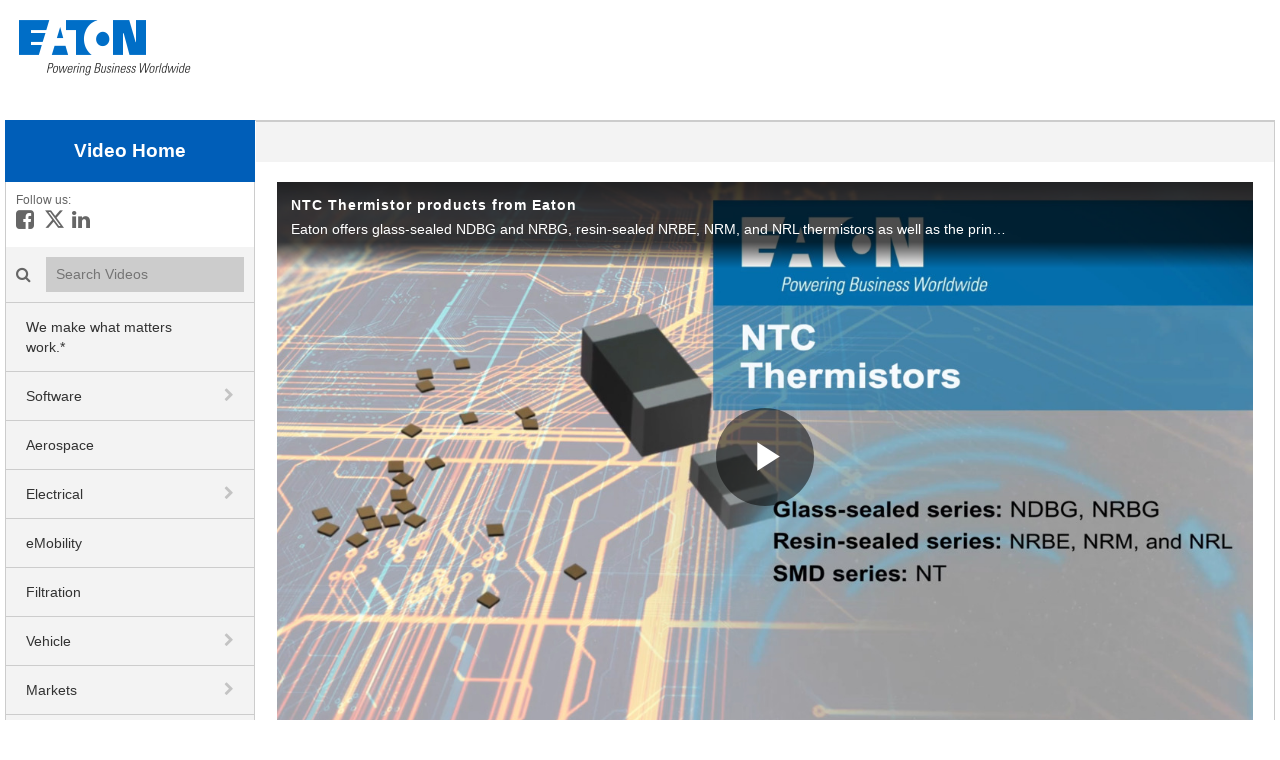

--- FILE ---
content_type: text/html; charset=UTF-8
request_url: https://videos.eaton.com/detail/video/6287220201001/ntc-thermistor-products-from-eaton
body_size: 19579
content:
<!DOCTYPE html>
<html lang="en-us">
  <head>
    <meta name="viewport" content="width=device-width, initial-scale=1">
    <meta charset="utf-8">
    
  <title>NTC Thermistor products from Eaton - Eaton videos</title>
  <meta property="og:title" content="NTC Thermistor products from Eaton - Eaton videos">
  <meta name="twitter:title" content="NTC Thermistor products from Eaton - Eaton videos">

<meta name="generator" content="Brightcove">
<meta http-equiv="x-ua-compatible" content="IE=edge">

<meta name="description" content="Eaton offers glass-sealed NDBG and NRBG, resin-sealed NRBE, NRM, and NRL thermistors as well as the printed circuit board SMD NTC thermistors that are optimized for a range of functions from temperature measurement to temperature compensation.">
<meta property="og:description" content="Eaton offers glass-sealed NDBG and NRBG, resin-sealed NRBE, NRM, and NRL thermistors as well as the printed circuit board SMD NTC thermistors that are optimized for a range of functions from temperature measurement to temperature compensation.">


    <meta http-equiv="X-UA-Compatible" content="IE=10; IE=9; IE=8; IE=EDGE" />


<meta property="og:url" content="https://videos.eaton.com/detail/video/6287220201001/ntc-thermistor-products-from-eaton">

<meta property="og:image" content="https://cf-images.us-east-1.prod.boltdns.net/v1/static/1302165871001/e5473eb4-ce23-4974-8d67-3ccc15071dc8/7f32c6bc-021c-4ddb-b9ca-0e9d35255752/1280x720/match/image.jpg">
<meta property="og:image:url" content="https://cf-images.us-east-1.prod.boltdns.net/v1/static/1302165871001/e5473eb4-ce23-4974-8d67-3ccc15071dc8/7f32c6bc-021c-4ddb-b9ca-0e9d35255752/1280x720/match/image.jpg">
<link rel="image_src" href="https://cf-images.us-east-1.prod.boltdns.net/v1/static/1302165871001/e5473eb4-ce23-4974-8d67-3ccc15071dc8/7f32c6bc-021c-4ddb-b9ca-0e9d35255752/1280x720/match/image.jpg">

<meta name="twitter:description" content="Eaton offers glass-sealed NDBG and NRBG, resin-sealed NRBE, NRM, and NRL thermistors as well as the printed circuit board SMD NTC thermistors that are optimized for a range of functions from temperature measurement to temperature compensation.">
<meta name="twitter:image" content="https://cf-images.us-east-1.prod.boltdns.net/v1/static/1302165871001/e5473eb4-ce23-4974-8d67-3ccc15071dc8/7f32c6bc-021c-4ddb-b9ca-0e9d35255752/1280x720/match/image.jpg">
<meta name="twitter:image:width" content="480">
<meta name="twitter:image:height" content="270">

  <link rel="alternate" type="application/json+oembed" href="https://oembed.brightcove.com/?format=json&amp;maxwidth=480&amp;maxheight=270&amp;url=http%3A%2F%2Fplayers.brightcove.net%2F1302165871001%2FrkEx8eVP_default%2Findex.html%3FvideoId%3D6287220201001" title="NTC Thermistor products from Eaton">
    <meta property="og:video:type" content="video/mp4">
    <meta property="og:video" content="https://fastly-signed-us-east-1-prod.brightcovecdn.com/media/v1/pmp4/static/clear/1302165871001/e5473eb4-ce23-4974-8d67-3ccc15071dc8/7f2ffde9-ca9e-4955-b99f-179d2eed5c27/main.mp4?fastly_token=[base64]">
    <meta property="og:video:secure_url" content="https://fastly-signed-us-east-1-prod.brightcovecdn.com/media/v1/pmp4/static/clear/1302165871001/e5473eb4-ce23-4974-8d67-3ccc15071dc8/7f2ffde9-ca9e-4955-b99f-179d2eed5c27/main.mp4?fastly_token=[base64]">


<meta name="twitter:card" content="player">

  <meta name="twitter:site" content="@eatoncorp">
  <meta name="twitter:creator" content="@eatoncorp">


  <meta name="twitter:player" content="https://players.brightcove.net/1302165871001/rkEx8eVP_default/index.html?videoId=6287220201001">
  <meta name="twitter:player:width" content="480">
  <meta name="twitter:player:height" content="270">

    <meta name="twitter:player:stream" content="https://fastly-signed-us-east-1-prod.brightcovecdn.com/media/v1/pmp4/static/clear/1302165871001/e5473eb4-ce23-4974-8d67-3ccc15071dc8/7f2ffde9-ca9e-4955-b99f-179d2eed5c27/main.mp4?fastly_token=[base64]">
    <meta name="twitter:player:stream:content_type" content="video/mp4; codecs=&quot;avc1.42E01E1, mp4a.40.2&quot;">




      <link href="/stylesheet/the_classic-v2/classic_theme_1" rel="stylesheet">
<link href="https://www.eaton.com/content/dam/eaton/global/brightcove/brightcove-portal.css" rel="stylesheet">
<link href="https://www.eaton.com/favicon.ico" rel="shortcut icon">

        <script type="text/javascript">
      (function () {
                function async_load() {
                  var s = document.createElement('script'); s.type = 'text/javascript'; s.async = true; s.src = '//img.en25.com/i/elqCfg.min.js';
                  var x = document.getElementsByTagName('script')[0]; x.parentNode.insertBefore(s, x);
                }
                if (window.addEventListener) window.addEventListener('DOMContentLoaded', async_load, false);
                else if (window.attachEvent) window.attachEvent('onload', async_load); }
      )();
    </script>

    
        <script async src='https://www.googletagmanager.com/gtag/js?id=G-4L5N5HQZ3N'></script>
    <script>
      window.dataLayer = window.dataLayer || [];
      function gtag(){dataLayer.push(arguments);}
      gtag('js', new Date());
    </script>

    
    
  </head>

  <body>
    

      


      <div class="customHeaderContainer">
        <div style="margin: 0 auto;max-width:1250px;height:120px;background:white"><a href="https://www.eaton.com"><img src="https://www.eaton.com/content/dam/eaton/global/logos/eaton-logo-small.png" alt="Eaton logo" style="margin-top: 20px"/></a></div>
      </div>

    <div class="site-container">
        <header class="main-header">
  <div class="main-nav-toggle fa"></div>

  <div class="main-header-logo">
      <a href="/" class="content-editable" data-id="navbarBrand" data-editor="fma" data-append-pencil="true" data-width="140" data-scope="site" data-friendly-name="Brand">
      <span class="content-editable" data-id="navbarBrand" data-editor="text">Video Home</span>
    </a>
  </div>

    <div class="main-header-social">
      <span>Follow us:</span>

        <i class="fa fa-brands fa-square-facebook">
          <a href="https://www.facebook.com/eatoncorporation">
            <span class="sr-only">
              Like on Facebook
            </span>
          </a>
        </i>

        <i class="fa fa-brands fa-x-twitter">
          <a href="https://twitter.com/eatoncorp">
            <span class="sr-only">
              Follow on X
            </span>
          </a>
        </i>


        <i class="fa fa-brands fa-linkedin-in">
          <a href="http://www.linkedin.com/company/eaton-corporation/">
            <span class="sr-only">
              Connect on LinkedIn
            </span>
          </a>
        </i>
    </div>

    <div class="main-header-search">
      <label class="main-header-search-icon fa"><span class="sr-only">Search videos icon</span></label>
      <input class="main-header-search-input" type="text" placeholder="Search Videos" name="Search Videos">
    </div>

  <nav class="main-nav">
  
    <ul class="main-nav-categories">
        <li class="main-nav-category">

            <a href="/category/videos/we-make-what-matters-work." title="We make what matters work.*">We make what matters work.*</a>

        </li>
        <li class="main-nav-category has-children">

            <span class="header-only trigger-dropdown" aria-label="toggle navigation" role="button">
              Software
            </span>

            <button class="trigger-dropdown" aria-label="toggle navigation">
              <i class="fa fa-chevron-down"></i>
              <i class="fa fa-chevron-right"></i>
            </button>

            <ul class="main-nav-subcategories  hide-dropdown">
                <li class="main-nav-subcategory">

      <a href="/category/videos/brightlayer---data-centers" title="Brightlayer - Data Centers">Brightlayer - Data Centers</a>

  </li>
  <li class="main-nav-subcategory">

      <a href="/category/videos/brightlayer-industrial" title="Brightlayer Industrial">Brightlayer Industrial</a>

  </li>

            </ul>
        </li>
        <li class="main-nav-category">

            <a href="/category/videos/aerospace" title="Aerospace">Aerospace</a>

        </li>
        <li class="main-nav-category has-children">

            <a href="/category/videos/electrical" title="Electrical">Electrical</a>

            <button class="trigger-dropdown" aria-label="toggle navigation">
              <i class="fa fa-chevron-down"></i>
              <i class="fa fa-chevron-right"></i>
            </button>

            <ul class="main-nav-subcategories  hide-dropdown">
                <li class="main-nav-subcategory">

      <a href="/category/videos/electrical---100-latest-videos" title="Electrical - 100 latest videos">Electrical - 100 latest videos</a>

  </li>
  <li class="main-nav-subcategory">

      <a href="/category/videos/automation-and-control" title="Automation and control">Automation and control</a>

  </li>
  <li class="main-nav-subcategory">

      <a href="/category/videos/b-line-series" title="B-Line series">B-Line series</a>

  </li>
  <li class="main-nav-subcategory">

      <a href="/category/videos/bussmann-series" title="Bussmann series">Bussmann series</a>

  </li>
  <li class="main-nav-subcategory">

      <a href="/category/videos/circuit-protection" title="Circuit protection">Circuit protection</a>

  </li>
  <li class="main-nav-subcategory">

      <a href="/category/videos/commercial-distribution" title="Commercial distribution">Commercial distribution</a>

  </li>
  <li class="main-nav-subcategory">

      <a href="/category/videos/cooper-power-series" title="Cooper Power series">Cooper Power series</a>

  </li>
  <li class="main-nav-subcategory">

      <a href="/category/videos/crouse-hinds-series" title="Crouse-Hinds series">Crouse-Hinds series</a>

  </li>
  <li class="main-nav-subcategory">

      <a href="/category/videos/electrical-distribution" title="Electrical distribution">Electrical distribution</a>

  </li>
  <li class="main-nav-subcategory">

      <a href="/category/videos/electrical-services" title="Electrical services">Electrical services</a>

  </li>
  <li class="main-nav-subcategory">

      <a href="/category/videos/electronic-components" title="Electronic components">Electronic components</a>

  </li>
  <li class="main-nav-subcategory">

      <a href="/category/videos/emergency-lighting" title="Emergency lighting">Emergency lighting</a>

  </li>
  <li class="main-nav-subcategory">

      <a href="/category/videos/energy-storage" title="Energy storage">Energy storage</a>

  </li>
  <li class="main-nav-subcategory">

      <a href="/category/videos/experience-centers" title="Experience centers">Experience centers</a>

  </li>
  <li class="main-nav-subcategory has-children">

      <a href="/category/videos/fire-systems-devices" title="Fire Systems &amp; Devices ">Fire Systems &amp; Devices </a>

      <button class="trigger-dropdown" aria-label="toggle navigation">
        <i class="fa fa-chevron-down"></i>
        <i class="fa fa-chevron-right"></i>
        <svg class='bc-chevron bc-chevron-down' viewBox="0 0 20 20">
          <path d=M7.41,8.58L12,13.17L16.59,8.58L18,10L12,16L6,10L7.41,8.58Z />
        </svg>
        <svg class='bc-chevron bc-chevron-up' viewBox="0 0 20 20">
          <path d=M7.41,15.41L12,10.83L16.59,15.41L18,14L12,8L6,14L7.41,15.41Z />
        </svg>
      </button>

      <ul class="main-nav-subcategories hide-dropdown">
          <li class="main-nav-subcategory">

      <a href="/category/videos/asserta-tones" title="Asserta Tones">Asserta Tones</a>

  </li>
  <li class="main-nav-subcategory">

      <a href="/category/videos/standard-fulleon-tones" title="Standard Fulleon Tones">Standard Fulleon Tones</a>

  </li>
  <li class="main-nav-subcategory">

      <a href="/category/videos/x10-tones" title="X10 Tones">X10 Tones</a>

  </li>
  <li class="main-nav-subcategory">

      <a href="/category/videos/xdetect" title="xDetect">xDetect</a>

  </li>
  <li class="main-nav-subcategory">

      <a href="/category/videos/vocall-16" title="VoCALL 16">VoCALL 16</a>

  </li>

      </ul>
  </li>
  <li class="main-nav-subcategory">

      <a href="/category/videos/geartv" title="gearTV">gearTV</a>

  </li>
  <li class="main-nav-subcategory">

      <a href="/category/videos/lighting" title="Lighting">Lighting</a>

  </li>
  <li class="main-nav-subcategory">

      <a href="/category/videos/metering-monitoring-and-protection" title="Metering, monitoring and protection">Metering, monitoring and protection</a>

  </li>
  <li class="main-nav-subcategory">

      <a href="/category/videos/meters-and-relays" title="Meters and relays">Meters and relays</a>

  </li>
  <li class="main-nav-subcategory">

      <a href="/category/videos/rack-infrastructure" title="Rack infrastructure">Rack infrastructure</a>

  </li>
  <li class="main-nav-subcategory">

      <a href="/category/videos/residential" title="Residential">Residential</a>

  </li>
  <li class="main-nav-subcategory">

      <a href="/category/videos/safety-security-and-emergency-communications" title="Safety, security and emergency communications">Safety, security and emergency communications</a>

  </li>
  <li class="main-nav-subcategory">

      <a href="/category/videos/security-intruder-alarm-systems" title="Security &amp; Intruder Alarm Systems">Security &amp; Intruder Alarm Systems</a>

  </li>
  <li class="main-nav-subcategory">

      <a href="/category/videos/success-stories" title="Success stories">Success stories</a>

  </li>
  <li class="main-nav-subcategory">

      <a href="/category/videos/switching-devices" title="Switching Devices">Switching Devices</a>

  </li>
  <li class="main-nav-subcategory">

      <a href="/category/videos/transformers-regulators-and-grid-automation" title="Transformers, Regulators and Grid Automation">Transformers, Regulators and Grid Automation</a>

  </li>
  <li class="main-nav-subcategory">

      <a href="/category/videos/ups-backup-power-and-monitoring" title="UPS backup power and monitoring">UPS backup power and monitoring</a>

  </li>
  <li class="main-nav-subcategory">

      <a href="/category/videos/wiring-devices" title="Wiring devices">Wiring devices</a>

  </li>

            </ul>
        </li>
        <li class="main-nav-category">

            <a href="/category/videos/emobility" title="eMobility">eMobility</a>

        </li>
        <li class="main-nav-category">

            <a href="/category/videos/filtration" title="Filtration">Filtration</a>

        </li>
        <li class="main-nav-category has-children">

            <a href="/category/videos/vehicle" title="Vehicle">Vehicle</a>

            <button class="trigger-dropdown" aria-label="toggle navigation">
              <i class="fa fa-chevron-down"></i>
              <i class="fa fa-chevron-right"></i>
            </button>

            <ul class="main-nav-subcategories  hide-dropdown">
                <li class="main-nav-subcategory">

      <a href="/category/videos/vehicle---all-videos" title="Vehicle - all videos">Vehicle - all videos</a>

  </li>
  <li class="main-nav-subcategory">

      <a href="/category/videos/automated-transmissions" title="Automated transmissions">Automated transmissions</a>

  </li>
  <li class="main-nav-subcategory">

      <a href="/category/videos/manual-transmissions" title="Manual transmissions">Manual transmissions</a>

  </li>
  <li class="main-nav-subcategory">

      <a href="/category/videos/differentials" title="Differentials">Differentials</a>

  </li>
  <li class="main-nav-subcategory">

      <a href="/category/videos/clutches" title="Clutches">Clutches</a>

  </li>
  <li class="main-nav-subcategory">

      <a href="/category/videos/superchargers" title="Superchargers">Superchargers</a>

  </li>
  <li class="main-nav-subcategory">

      <a href="/category/videos/inverters" title="Inverters">Inverters</a>

  </li>
  <li class="main-nav-subcategory">

      <a href="/category/videos/hybrid-power" title="Hybrid power">Hybrid power</a>

  </li>
  <li class="main-nav-subcategory">

      <a href="/category/videos/valvetrain-solutions" title="Valvetrain solutions">Valvetrain solutions</a>

  </li>
  <li class="main-nav-subcategory">

      <a href="/category/videos/fuel-emissions-control" title="Fuel emissions control">Fuel emissions control</a>

  </li>
  <li class="main-nav-subcategory">

      <a href="/category/videos/get-2-know-automated-transmissions" title="Get 2 Know (automated transmissions)">Get 2 Know (automated transmissions)</a>

  </li>
  <li class="main-nav-subcategory">

      <a href="/category/videos/capabilities" title="Capabilities">Capabilities</a>

  </li>
  <li class="main-nav-subcategory">

      <a href="/category/videos/manufacturing-excellence" title="Manufacturing excellence">Manufacturing excellence</a>

  </li>

            </ul>
        </li>
        <li class="main-nav-category has-children">

            <a href="/category/videos/markets" title="Markets">Markets</a>

            <button class="trigger-dropdown" aria-label="toggle navigation">
              <i class="fa fa-chevron-down"></i>
              <i class="fa fa-chevron-right"></i>
            </button>

            <ul class="main-nav-subcategories  hide-dropdown">
                <li class="main-nav-subcategory">

      <a href="/category/videos/data-centers" title="Data centers">Data centers</a>

  </li>
  <li class="main-nav-subcategory">

      <a href="/category/videos/healthcare" title="Healthcare">Healthcare</a>

  </li>
  <li class="main-nav-subcategory">

      <a href="/category/videos/cylinders" title="Cylinders">Cylinders</a>

  </li>
  <li class="main-nav-subcategory">

      <a href="/category/videos/machine-building" title="Machine building">Machine building</a>

  </li>
  <li class="main-nav-subcategory">

      <a href="/category/videos/mining" title="Mining">Mining</a>

  </li>
  <li class="main-nav-subcategory">

      <a href="/category/videos/oil-and-gas" title="Oil and gas">Oil and gas</a>

  </li>
  <li class="main-nav-subcategory">

      <a href="/category/videos/rail" title="Rail">Rail</a>

  </li>
  <li class="main-nav-subcategory">

      <a href="/category/videos/utilities" title="Utilities">Utilities</a>

  </li>

            </ul>
        </li>
        <li class="main-nav-category has-children">

            <a href="/category/videos/careers_" title="Careers">Careers</a>

            <button class="trigger-dropdown" aria-label="toggle navigation">
              <i class="fa fa-chevron-down"></i>
              <i class="fa fa-chevron-right"></i>
            </button>

            <ul class="main-nav-subcategories  hide-dropdown">
                <li class="main-nav-subcategory">

      <a href="/category/videos/early-talent" title="Early Talent">Early Talent</a>

  </li>
  <li class="main-nav-subcategory">

      <a href="/category/videos/inclusion-and-diversity" title="Inclusion and Diversity">Inclusion and Diversity</a>

  </li>

            </ul>
        </li>
        <li class="main-nav-category has-children">

            <span class="header-only trigger-dropdown" aria-label="toggle navigation" role="button">
              Languages
            </span>

            <button class="trigger-dropdown" aria-label="toggle navigation">
              <i class="fa fa-chevron-down"></i>
              <i class="fa fa-chevron-right"></i>
            </button>

            <ul class="main-nav-subcategories  hide-dropdown">
                <li class="main-nav-subcategory">

      <a href="/category/videos/русский" title="Русский">Русский</a>

  </li>
  <li class="main-nav-subcategory">

      <a href="/category/videos/português" title="Português">Português</a>

  </li>

            </ul>
        </li>
    </ul>
  </nav>
</header>
        <header class="main-header-mobile">
  <nav class="navbar navbar-default navbar-static-top-mobile" role="navigation">
    <div class="navbar-sub-divider"></div>
    <div class="container">
      <div class="navbar-inner">
        <div class="navbar-header navbar-brand" id="standard-header-mobile">
  <div class="bc-middle-wrapper">
    <button type="button" class="navbar-toggle" data-toggle="modal" data-target=".navbar-ex1-modal">
      <span class="sr-only">toggle navigation</span>
      <span class="icon-bar"></span>
      <span class="icon-bar"></span>
      <span class="icon-bar"></span>
    </button>
  </div>
  <a href="/" class="content-editable navbar-brand" id="bc-navbar-brand" data-id="navbarBrand" data-editor="fma"
    data-append-pencil="true" data-height="80" data-scope="site" data-friendly-name="Brand"><span class="content-editable" data-id="navbarBrand" data-editor="text">Video Home</span></a>

  <div class="bc-middle-wrapper">
    <button data-toggle="modal" data-target=".mobile-search-modal" class='pull-right bc-search-button-mobile'>
      <span class="glyphicon glyphicon-search" aria-hidden="true"></span>
    </button>
  </div>

</div>

      </div>
    </div>
  </nav>
</header>
  <div class="bc-mobile-subheader"></div>
        <div class="main-content">
            
  

<div class="main-breadcrumbs">
	<ul>
	</ul>
</div>

<nav id="secondary-nav">
	  	
	  				
			

	  	
	  				
			
			
			
			
			
			
			
			
			
			
			
			
			
						
			
			
			
			

			
			
			
			
			
			
			
			
			
			
			
			
			

	  	
	  	
	  				
			
			
			
			
			
			
			
			
			
			
			
			

	  				
			
			
			
			
			
			
			

	  				
			

	  				
			

</nav>

<div class="video-detail">
    <div class="video-detail-video">
        <div style="width:100%;height:100%;display:block" itemscope itemtype="http://schema.org/VideoObject" itemprop="video">
    <style>
      .video-and-pigeonhole-container {
        width: 100%;
        height: 100%;
        display: flex;
      }
      @media only screen and (max-width: 767px) {
        .video-and-pigeonhole-container {
          flex-direction: column;
        }
      }

      .video-with-reactions {
        width: 100%;
        height: 100%;
        position: relative;
      }

      .video-js {
        height: 100% !important;
        width: 100% !important;
      }

      .video-js .vjs-poster {
        background-color: transparent;
        background-size: 100% 100%;
        background-repeat: no-repeat;
        height: 100%;
      }

      .pigeonhole-reactions-iframe {
        width: 100%;
        max-width: 200px;
        height: 100%;
        max-height: 34px;
        display: flex;
        justify-content: flex-end;
        position: absolute;
        bottom: 156px;
        right: 1px;
        pointer-events: none;
      }
      @media only screen and (max-width: 767px) {
        .pigeonhole-reactions-iframe {
          bottom: 73px;
        }
      }

      .pigeonhole-reactions-iframe .iframe-wrap {
        max-width: 202px;
        pointer-events: auto;
      }
      @media only screen and (max-width: 767px) {
        .pigeonhole-reactions-iframe .iframe-wrap {
          height: 70px;
        }
      }

      .pigeonhole-chat {
        display: none;
      }
      .pigeonhole-chat--visible {
        display: flex;
        width: 426px;
        height: 100%;
      }
      @media only screen and (max-width: 767px) {
        .pigeonhole-chat--visible {
          width: 100%;
          height: 400px;
          flex-shrink: 0;
        }
      }

      .pigeonhole-chat--visible > iframe {
        width: 100%;
        height: 100%;
        border: 0;
        background: none;
      }
    </style>



            <video
              id="performPlayer" 
              data-video-id="6287220201001"
              data-video-source="brightcove"
              data-video-name="NTC Thermistor products from Eaton"
              data-video-description="Eaton offers glass-sealed NDBG and NRBG, resin-sealed NRBE, NRM, and NRL thermistors as well as the printed circuit board SMD NTC thermistors that are optimized for a range of functions from temperature measurement to temperature compensation."
              data-bc-experience="Eaton videos"
              class="video-js" controls 
              
              
              
            ></video>



        <meta itemprop="name" content="NTC Thermistor products from Eaton">
        <link itemprop="thumbnailURL" content="https://cf-images.us-east-1.prod.boltdns.net/v1/static/1302165871001/e5473eb4-ce23-4974-8d67-3ccc15071dc8/7f32c6bc-021c-4ddb-b9ca-0e9d35255752/1280x720/match/image.jpg">
        <span itemprop="thumbnail" itemscope itemtype="http://schema.org/ImageObject">
          <link itemprop="url" href="https://cf-images.us-east-1.prod.boltdns.net/v1/static/1302165871001/e5473eb4-ce23-4974-8d67-3ccc15071dc8/7f32c6bc-021c-4ddb-b9ca-0e9d35255752/1280x720/match/image.jpg">
        </span>

        <link itemprop="embedURL" content="https://players.brightcove.net/1302165871001/rkEx8eVP_default/index.html?videoId=6287220201001">
        <meta itemprop="duration" content="PT1M26.784S">
        <meta itemprop="description" content="Eaton offers glass-sealed NDBG and NRBG, resin-sealed NRBE, NRM, and NRL thermistors as well as the printed circuit board SMD NTC thermistors that are optimized for a range of functions from temperature measurement to temperature compensation.">
        <meta itemprop="uploadDate" content="2021-12-17T00:08:31.127Z">


  </div>


    </div>

    <div class="video-detail-info">
      <h1 class="video-detail-title">NTC Thermistor products from Eaton</h1>
          <div id="video-download" class="video-download hidden">
      <a href="https://download.gallery.brightcove.com/api/gallery/account/1302165871001/site/site-340394/video/6287220201001/download" download="ntc-thermistor-products-from-eaton" title="You may have to right click and choose 'Save Link As...'">
        download video
      </a>
      <script>
        if (window.downloadSupported == undefined) {
          //We have to explicit validate for IE11 since it does not have the download attribute.
          window.downloadSupported = 'download' in document.createElement('a') || !(window.ActiveXObject) && "ActiveXObject" in window;
        }
        if (window.downloadSupported) {
          const elements = document.getElementsByClassName('video-download hidden');

          for (let i = 0, n = elements.length; i < n; i++) {
            elements[i].classList.remove('hidden');
          }
        }
      </script>
    </div>

      <p class="video-detail-duration">1:26</p>
      <p class="video-detail-description">Eaton offers a lineup of NTC thermistors that are optimized for a range of functions from temperature measurement to temperature compensation in an array of applications. The lineup of thermistors consist of the glass-sealed NDBG and NRBG, resin-sealed NRBE, NRM, and NRL thermistors as well as the 
printed circuit board surface mount NTC thermistors. The axial NDBG and radial NRBG series of glass-sealed thermistors both feature high reliability heat resistance with temperature ratings above 200oC and are optimized for
household and commercial appliances, solar energy systems, and industrial applications such as intelligent fire systems. The resin-sealed, radial NRBE, NRL and NRM series axial NTC thermistors feature a smaller size and faster thermal response making them ideal for temperature measurement for safety devices, office automation equipment, and home appliances. The NT family of surface mount NTC thermistors are helpful for miniaturizing circuits. The NT series is ideal for temperature compensation and available in footprints from 0402 up to 0805</p>
      <div class="related-link">
  <a href="https://www.eaton.com/us/en-us/products/electronic-components/sensors.html" title="Learn more about Eaton&#x27;s NTC thermistor products. ">
    <span class="fa fa-external-link"></span>
    Learn more about Eaton&#x27;s NTC thermistor products. 
    
  </a>
</div>


        <ul class="share-list">
            <li>
              <a href="https://www.facebook.com/dialog/share?app_id=870555336312529&amp;display=popup&amp;href=https%3A%2F%2Fvideos.eaton.com%2Fdetail%2Fvideo%2F6287220201001%2Fntc-thermistor-products-from-eaton&amp;caption=From%20Eaton%20videos&amp;name=NTC%20Thermistor%20products%20from%20Eaton&amp;picture=https%3A%2F%2Fcf-images.us-east-1.prod.boltdns.net%2Fv1%2Fstatic%2F1302165871001%2Fe5473eb4-ce23-4974-8d67-3ccc15071dc8%2F7f32c6bc-021c-4ddb-b9ca-0e9d35255752%2F1280x720%2Fmatch%2Fimage.jpg&amp;redirect_uri=https%3A%2F%2Fredirect.bcvp0rtal.com%2Ffb%2F340394%3Fredirect%3Dhttps%253A%252F%252Fvideos.eaton.com&amp;description=Eaton%20offers%20glass-sealed%20NDBG%20and%20NRBG%2C%20resin-sealed%20NRBE%2C%20NRM%2C%20and%20NRL%20thermistors%20as%20well%20as%20the%20printed%20circuit%20board%20SMD%20NTC%20thermistors%20that%20are%20optimized%20for%20a%20range%20of%20functions%20from%20temperature%20measurement%20to%20temperature%20compensation."target="_blank" rel="nofollow" data-media="facebook">
                <i class="fa-brands fa-square-facebook"></i>
                <span class="sr-only">
                  
                </span>
              </a>
            </li>

            <li>
              <a href="https://twitter.com/intent/tweet?text=Check%20out%20this%20site!%20https%3A%2F%2Fvideos.eaton.com%2Fdetail%2Fvideo%2F6287220201001%2Fntc-thermistor-products-from-eaton&amp;via=eatoncorp&amp;related=eatoncorp"target="_blank" rel="nofollow" data-media="twitter">
                <i class="fa-brands fa-x-twitter"></i>
                <span class="sr-only">
                  
                </span>
              </a>
            </li>


            <li>
              <a href="https://www.linkedin.com/shareArticle?mini=true&amp;url=https%3A%2F%2Fvideos.eaton.com%2Fdetail%2Fvideo%2F6287220201001%2Fntc-thermistor-products-from-eaton&amp;title=NTC%20Thermistor%20products%20from%20Eaton&amp;source=Eaton%20videos&amp;summary=Eaton%20offers%20glass-sealed%20NDBG%20and%20NRBG%2C%20resin-sealed%20NRBE%2C%20NRM%2C%20and%20NRL%20thermistors%20as%20well%20as%20the%20printed%20circuit%20board%20SMD%20NTC%20thermistors%20that%20are%20optimized%20for%20a%20range%20of%20functions%20from%20temperature%20measurement%20to%20temperature%20compensation."target="_blank" rel="nofollow" data-media="linkedin">
                <i class="fa-brands fa-linkedin-in"></i>
                <span class="sr-only">
                  
                </span>
              </a>
            </li>



            <li>
              <a href="mailto:?subject=NTC%20Thermistor%20products%20from%20Eaton&amp;body=Eaton%20offers%20glass-sealed%20NDBG%20and%20NRBG%2C%20resin-sealed%20NRBE%2C%20NRM%2C%20and%20NRL%20thermistors%20as%20well%20as%20the%20printed%20circuit%20board%20SMD%20NTC%20thermistors%20that%20are%20optimized%20for%20a%20range%20of%20functions%20from%20temperature%20measurement%20to%20temperature%20compensation.%0A%0Ahttps%3A%2F%2Fvideos.eaton.com%2Fdetail%2Fvideo%2F6287220201001%2Fntc-thermistor-products-from-eaton"rel="nofollow" data-media="email">
                <i class="fa-solid fa-envelope"></i>
                <span class="sr-only">
                  
                </span>
              </a>
            </li>
        </ul>
    </div>
    <div class="video-detail-info-mobile">
      <div class="category-name">Featured Videos</div> 
      <div class="video-detail-title">NTC Thermistor products from Eaton</div>
          <div id="video-download" class="video-download hidden">
      <a href="https://download.gallery.brightcove.com/api/gallery/account/1302165871001/site/site-340394/video/6287220201001/download" download="ntc-thermistor-products-from-eaton" title="You may have to right click and choose 'Save Link As...'">
        download video
      </a>
      <script>
        if (window.downloadSupported == undefined) {
          //We have to explicit validate for IE11 since it does not have the download attribute.
          window.downloadSupported = 'download' in document.createElement('a') || !(window.ActiveXObject) && "ActiveXObject" in window;
        }
        if (window.downloadSupported) {
          const elements = document.getElementsByClassName('video-download hidden');

          for (let i = 0, n = elements.length; i < n; i++) {
            elements[i].classList.remove('hidden');
          }
        }
      </script>
    </div>

        <ul class="share-list">
            <li>
              <a href="https://www.facebook.com/dialog/share?app_id=870555336312529&amp;display=popup&amp;href=https%3A%2F%2Fvideos.eaton.com%2Fdetail%2Fvideo%2F6287220201001%2Fntc-thermistor-products-from-eaton&amp;caption=From%20Eaton%20videos&amp;name=NTC%20Thermistor%20products%20from%20Eaton&amp;picture=https%3A%2F%2Fcf-images.us-east-1.prod.boltdns.net%2Fv1%2Fstatic%2F1302165871001%2Fe5473eb4-ce23-4974-8d67-3ccc15071dc8%2F7f32c6bc-021c-4ddb-b9ca-0e9d35255752%2F1280x720%2Fmatch%2Fimage.jpg&amp;redirect_uri=https%3A%2F%2Fredirect.bcvp0rtal.com%2Ffb%2F340394%3Fredirect%3Dhttps%253A%252F%252Fvideos.eaton.com&amp;description=Eaton%20offers%20glass-sealed%20NDBG%20and%20NRBG%2C%20resin-sealed%20NRBE%2C%20NRM%2C%20and%20NRL%20thermistors%20as%20well%20as%20the%20printed%20circuit%20board%20SMD%20NTC%20thermistors%20that%20are%20optimized%20for%20a%20range%20of%20functions%20from%20temperature%20measurement%20to%20temperature%20compensation."target="_blank" rel="nofollow" data-media="facebook">
                <i class="fa-brands fa-square-facebook"></i>
                <span class="sr-only">
                  
                </span>
              </a>
            </li>

            <li>
              <a href="https://twitter.com/intent/tweet?text=Check%20out%20this%20site!%20https%3A%2F%2Fvideos.eaton.com%2Fdetail%2Fvideo%2F6287220201001%2Fntc-thermistor-products-from-eaton&amp;via=eatoncorp&amp;related=eatoncorp"target="_blank" rel="nofollow" data-media="twitter">
                <i class="fa-brands fa-x-twitter"></i>
                <span class="sr-only">
                  
                </span>
              </a>
            </li>


            <li>
              <a href="https://www.linkedin.com/shareArticle?mini=true&amp;url=https%3A%2F%2Fvideos.eaton.com%2Fdetail%2Fvideo%2F6287220201001%2Fntc-thermistor-products-from-eaton&amp;title=NTC%20Thermistor%20products%20from%20Eaton&amp;source=Eaton%20videos&amp;summary=Eaton%20offers%20glass-sealed%20NDBG%20and%20NRBG%2C%20resin-sealed%20NRBE%2C%20NRM%2C%20and%20NRL%20thermistors%20as%20well%20as%20the%20printed%20circuit%20board%20SMD%20NTC%20thermistors%20that%20are%20optimized%20for%20a%20range%20of%20functions%20from%20temperature%20measurement%20to%20temperature%20compensation."target="_blank" rel="nofollow" data-media="linkedin">
                <i class="fa-brands fa-linkedin-in"></i>
                <span class="sr-only">
                  
                </span>
              </a>
            </li>



            <li>
              <a href="mailto:?subject=NTC%20Thermistor%20products%20from%20Eaton&amp;body=Eaton%20offers%20glass-sealed%20NDBG%20and%20NRBG%2C%20resin-sealed%20NRBE%2C%20NRM%2C%20and%20NRL%20thermistors%20as%20well%20as%20the%20printed%20circuit%20board%20SMD%20NTC%20thermistors%20that%20are%20optimized%20for%20a%20range%20of%20functions%20from%20temperature%20measurement%20to%20temperature%20compensation.%0A%0Ahttps%3A%2F%2Fvideos.eaton.com%2Fdetail%2Fvideo%2F6287220201001%2Fntc-thermistor-products-from-eaton"rel="nofollow" data-media="email">
                <i class="fa-solid fa-envelope"></i>
                <span class="sr-only">
                  
                </span>
              </a>
            </li>
        </ul>
      <p class="video-detail-description">Eaton offers a lineup of NTC thermistors that are optimized for a range of functions from temperature measurement to temperature compensation in an array of applications. The lineup of thermistors consist of the glass-sealed NDBG and NRBG, resin-sealed NRBE, NRM, and NRL thermistors as well as the 
printed circuit board surface mount NTC thermistors. The axial NDBG and radial NRBG series of glass-sealed thermistors both feature high reliability heat resistance with temperature ratings above 200oC and are optimized for
household and commercial appliances, solar energy systems, and industrial applications such as intelligent fire systems. The resin-sealed, radial NRBE, NRL and NRM series axial NTC thermistors feature a smaller size and faster thermal response making them ideal for temperature measurement for safety devices, office automation equipment, and home appliances. The NT family of surface mount NTC thermistors are helpful for miniaturizing circuits. The NT series is ideal for temperature compensation and available in footprints from 0402 up to 0805</p>
      <div class="related-link">
  <a href="https://www.eaton.com/us/en-us/products/electronic-components/sensors.html" title="Learn more about Eaton&#x27;s NTC thermistor products. ">
    <span class="fa fa-external-link"></span>
    Learn more about Eaton&#x27;s NTC thermistor products. 
    
  </a>
</div>

    </div>

</div>






        </div>
    </div>


      <div class="customFooterContainer">
        <div style="margin: 0 auto;max-width:1250px;padding:20px;background:white"><a href="https://www.eaton.com/us/en-us/company/policies-and-statements/privacy-cookies-and-data-protection.html">Privacy, Cookies &amp; Data Protection Policy</a> | <a href="https://www.eaton.com/content/eaton/us/en-us/company/policies-and-statements/terms-and-conditions.html">Terms &amp; Conditions</a><br />© <script type="text/javascript">

var d=new Date();
document.write(d.getFullYear());

</script> Eaton. All Rights Reserved.</div>
      </div>

    <div class="overlay share-overlay">
  <div class="overlay-bg"></div>
  <div class="overlay-content">
    <div class="overlay-header">
      <h2>Share this video</h2>
      <i class="fa overlay-close"></i>
    </div>
    <div class="overlay-info">
      <h3 class="overlay-subhead">Embed</h3>
      <div class="share-embed"><textarea readonly="readonly"></textarea></div>
      <div class="share-edit-area">
        Size: <input type="text" class="share-edit-width" data-default="600" value="600"> x <input type="text" class="share-edit-height" data-default="400" value="400"> pixels
      </div>
    </div>
  </div>
</div>

    <script>
  // Make all assembers' output available for front end consumption
  (function (global) {
    global.bcGallery = global.bcGallery || {};
    global.bcGallery.filteredAssemblerData = {"site":{"id":"58053bcc90753cd834000023","name":"Eaton\x20videos","slug":"site-340394","agenda":[],"sponsorGroups":[],"search":{"enabled":true},"sorting":{"enabled":false},"activePage":"detail","share":{"inlinePlayback":{"facebook":true,"twitter":true,"gplus":false,"linkedin":false,"pinterest":false},"media":{"facebook":true,"facebookMsgEnabled":false,"facebookCustomMsg":"","twitter":true,"twitterMsgEnabled":false,"twitterCustomMsg":"","gplus":false,"gplusMsgEnabled":false,"gplusCustomMsg":"","linkedin":true,"linkedinMsgEnabled":false,"linkedinCustomMsg":"","tumblrMsgEnabled":false,"pinterest":false,"pinterestMsgEnabled":false,"pinterestCustomMsg":"","email":true,"emailMsgEnabled":false,"emailCustomMsg":"","emailCustomSubj":"","code":false},"color":"light","colorWasSelected":false},"redirect":{"baseUrl":"https:\x2F\x2Fredirect.bcvp0rtal.com\x2F","redirectUrl":"https:\x2F\x2Fvideos.eaton.com","facebookAppId":870555336312529},"isMobile":false,"autoplayNext":true,"disableAutoStart":false,"relatedLinks":true,"subPath":"","isEdit":false,"useLongDescription":true,"useInlinePlaybackMobile":false,"useMultiLingualAudio":false,"dynamicCustom":{"liveEventStatusURL":"https:\x2F\x2Fportals.assets.brightcove.com\x2Flive-status\x2F53fbf18a0b2d330a630000cd\x2F58053bcc90753cd834000023.json"},"addons":{"ga":{"trackingId":"G-4L5N5HQZ3N"},"gtm":{"head":"","body":""},"disqus":{"shortname":""},"twitter":{"widget":""},"eloqua":{"siteId":"1521"},"marketo":{"accountId":""},"adobe":{"reportSuite":""},"customTemplateJson":{"json":""},"customRedirectUrl":{"redirectUrl":""},"customTemplateScheduleYaml":{"yaml":""},"customTemplateScheduleUrl":{"scheduleUrl":""}},"policyKey":"BCpkADawqM2HKbK_4rxqeNHQnV_PEWpF1DAfQ690QKKq7ZjxP4Ni7H7XSqSHP8fIxm9rJp8fUO8eagJxTVxL0XZTBat55Fcghm7-mpiYj9HBwPysR39nhneCVanoW4CbkFq8zwkCURuXUNu6","videoDownload":{"enableCriteria":"all"},"downloadProxyUrl":"https:\x2F\x2Fdownload.gallery.brightcove.com","seo":{"customFields":false,"enableLinkRelCanonical":false,"disableVideoTitleInUrl":false}},"imageTranscoder":"https:\x2F\x2Fimages.gallerysites.net","baseUrl":"","playerBackground":"\x23ffffff","isPreview":false,"locale":{"language":"en-us","momentLng":"en"},"subPath":"","query":{},"player":{"account":1302165871001,"type":"perform","id":"rkEx8eVP","baseUrl":"\x2F\x2Fplayers.brightcove.net"},"mute":false,"templatePath":"\x2Fbc-template\x2Fthe_classic-v2\x2F3\x2Ftemplates","videos":{"page":0,"numericPagination":true,"count":3,"totalCount":3,"totalPages":1,"start":1,"end":3,"prevPage":false,"nextPage":false,"items":[{"id":"6061507192001","name":"We\x20make\x20on-time\x20arrivals\x20work.\x2A\x20","referenceId":null,"accountId":"1302165871001","shortDescription":"From\x20departure\x20to\x20destination,\x20and\x20every\x20leg\x20of\x20the\x20journey\x20in\x20between,\x20we\x27re\x20working\x20to\x20get\x20you\x20there\x20safely,\x20reliably\x20and\x20efficiently.\x20Because\x20that\x27s\x20\x23WhatMatters.\x20See\x20how:\x20https:\x2F\x2Featon.works\x2F2SiQtVX","longDescription":"LONG\x20DESCRIPTION\x20FIELD","creationDate":1563541753669,"publishedDate":1563541942247,"lastModifiedDate":1682704064833,"linkURL":null,"linkText":null,"tags":["air\x20travel","airplanes","aviation","commercial\x20vehicles","long\x20haul\x20trucks","passenger\x20cars","railroads","transit","transportation","travel","trucks","what\x20matters","whatmatters","youtube"],"videoStillURL":"https:\x2F\x2Fcf-images.us-east-1.prod.boltdns.net\x2Fv1\x2Fstatic\x2F1302165871001\x2Feb596afe-39b3-49e0-aa3e-fe2bcf56d0a2\x2Febcb7d46-bef3-4fe5-a8c7-3ab7e6b6599d\x2F1280x720\x2Fmatch\x2Fimage.jpg","thumbnailURL":"https:\x2F\x2Fcf-images.us-east-1.prod.boltdns.net\x2Fv1\x2Fstatic\x2F1302165871001\x2Feb596afe-39b3-49e0-aa3e-fe2bcf56d0a2\x2Fd91ac379-71f6-434c-be2a-dba05f21dde8\x2F160x90\x2Fmatch\x2Fimage.jpg","galleryThumbnailURL":"https:\x2F\x2Fcf-images.us-east-1.prod.boltdns.net\x2Fv1\x2Fstatic\x2F1302165871001\x2Feb596afe-39b3-49e0-aa3e-fe2bcf56d0a2\x2Febcb7d46-bef3-4fe5-a8c7-3ab7e6b6599d\x2F1280x720\x2Fmatch\x2Fimage.jpg","length":65643,"videoPreview":null,"customFields":{"businessgroup":"Corporate"},"slug":"we-make-on-time-arrivals-work.","source":"brightcove","deliveryType":"dynamic_origin","downloadParams":{"url":"https:\x2F\x2Ffastly-signed-us-east-1-prod.brightcovecdn.com\x2Fmedia\x2Fv1\x2Fpmp4\x2Fstatic\x2Fclear\x2F1302165871001\x2Feb596afe-39b3-49e0-aa3e-fe2bcf56d0a2\x2F3a2943b5-df9d-4646-9758-dcfa11261341\x2Fmain.mp4\x3Ffastly_token\[base64]","filename":"we-make-on-time-arrivals-work..mp4"},"videoDownloadOptions":{"high":"https:\x2F\x2Ffastly-signed-us-east-1-prod.brightcovecdn.com\x2Fmedia\x2Fv1\x2Fpmp4\x2Fstatic\x2Fclear\x2F1302165871001\x2Feb596afe-39b3-49e0-aa3e-fe2bcf56d0a2\x2F3a2943b5-df9d-4646-9758-dcfa11261341\x2Fmain.mp4\x3Ffastly_token\[base64]","medium":"http:\x2F\x2Ffastly-signed-us-east-1-prod.brightcovecdn.com\x2Fmedia\x2Fv1\x2Fpmp4\x2Fstatic\x2Fclear\x2F1302165871001\x2Feb596afe-39b3-49e0-aa3e-fe2bcf56d0a2\x2F3a2943b5-df9d-4646-9758-dcfa11261341\x2Fmain.mp4\x3Ffastly_token\[base64]","low":"https:\x2F\x2Ffastly-signed-us-east-1-prod.brightcovecdn.com\x2Fmedia\x2Fv1\x2Fpmp4\x2Fstatic\x2Fclear\x2F1302165871001\x2Feb596afe-39b3-49e0-aa3e-fe2bcf56d0a2\x2F45a5bad0-0b88-42f6-ad3b-b97a3dd0fc0d\x2Fmain.mp4\x3Ffastly_token\[base64]"},"downloadUrl":"https:\x2F\x2Fdownload.gallery.brightcove.com\x2Fapi\x2Fgallery\x2Faccount\x2F1302165871001\x2Fsite\x2Fsite-340394\x2Fvideo\x2F6061507192001\x2Fdownload","sharePlayerId":"rkEx8eVP","sharePlayerType":"perform","downloadEnabled":true,"canonicalUrl":"https:\x2F\x2Fvideos.eaton.com\x2Fdetail\x2Fvideo\x2F6061507192001\x2Fwe-make-on-time-arrivals-work.","account":1302165871001,"embedUrl":"https:\x2F\x2Fplayers.brightcove.net\x2F1302165871001\x2FrkEx8eVP_default\x2Findex.html\x3FvideoId\x3D6061507192001"},{"id":"6093781319001","name":"We\x20make\x20trusted\x20connections\x20work.","referenceId":null,"accountId":"1302165871001","shortDescription":"Our\x20dedication\x20to\x20cybersecurity\x20enables\x20us\x20to\x20develop\x20innovative\x20cyber-secure\x20technologies\x20that\x20let\x20you\x20connect\x20to\x20your\x20world\x20with\x20confidence.\x20Because\x20that\x27s\x20\x23WhatMatters.\x20Learn\x20more\x20at\x20https:\x2F\x2Featon.works\x2F2S2estP","longDescription":"Our\x20dedication\x20to\x20cybersecurity\x20enables\x20us\x20to\x20develop\x20innovative\x20cyber-secure\x20technologies\x20that\x20let\x20you\x20connect\x20to\x20your\x20world\x20with\x20confidence.\x20Because\x20that\x27s\x20\x23WhatMatters.\x20Learn\x20more\x20at\x20https:\x2F\x2Featon.works\x2F2S2estP","creationDate":1570728229279,"publishedDate":1570728503707,"lastModifiedDate":1761723104405,"linkURL":null,"linkText":null,"tags":["asset\x20protection","cyber\x20security","cybersecurity","digitalization","iiot","industrial\x20internet\x20of\x20things","information\x20technology","internetofthings","iot","network\x20security","power\x20managerment","safeguarding","what\x20matters","whatmatters","youtube"],"videoStillURL":"https:\x2F\x2Fcf-images.us-east-1.prod.boltdns.net\x2Fv1\x2Fstatic\x2F1302165871001\x2Ff8b4c552-aa0d-456c-85db-0638e9de778d\x2Fcde64e90-9186-4320-977b-4773577c7c57\x2F1280x720\x2Fmatch\x2Fimage.jpg","thumbnailURL":"https:\x2F\x2Fcf-images.us-east-1.prod.boltdns.net\x2Fv1\x2Fstatic\x2F1302165871001\x2Ff8b4c552-aa0d-456c-85db-0638e9de778d\x2F0ab1d2ff-d997-463c-8640-d3cef631d4ea\x2F160x90\x2Fmatch\x2Fimage.jpg","galleryThumbnailURL":"https:\x2F\x2Fcf-images.us-east-1.prod.boltdns.net\x2Fv1\x2Fstatic\x2F1302165871001\x2Ff8b4c552-aa0d-456c-85db-0638e9de778d\x2Fcde64e90-9186-4320-977b-4773577c7c57\x2F1280x720\x2Fmatch\x2Fimage.jpg","length":58773,"videoPreview":null,"customFields":{"businessgroup":"Corporate"},"slug":"we-make-trusted-connections-work.","source":"brightcove","deliveryType":"dynamic_origin","downloadParams":{"url":"https:\x2F\x2Ffastly-signed-us-east-1-prod.brightcovecdn.com\x2Fmedia\x2Fv1\x2Fpmp4\x2Fstatic\x2Fclear\x2F1302165871001\x2Ff8b4c552-aa0d-456c-85db-0638e9de778d\x2Ff74bee95-3eb5-469c-92c6-06e0dd88e4b4\x2Fmain.mp4\x3Ffastly_token\[base64]","filename":"we-make-trusted-connections-work..mp4"},"videoDownloadOptions":{"high":"https:\x2F\x2Ffastly-signed-us-east-1-prod.brightcovecdn.com\x2Fmedia\x2Fv1\x2Fpmp4\x2Fstatic\x2Fclear\x2F1302165871001\x2Ff8b4c552-aa0d-456c-85db-0638e9de778d\x2Ff74bee95-3eb5-469c-92c6-06e0dd88e4b4\x2Fmain.mp4\x3Ffastly_token\[base64]","medium":"http:\x2F\x2Ffastly-signed-us-east-1-prod.brightcovecdn.com\x2Fmedia\x2Fv1\x2Fpmp4\x2Fstatic\x2Fclear\x2F1302165871001\x2Ff8b4c552-aa0d-456c-85db-0638e9de778d\x2Ff74bee95-3eb5-469c-92c6-06e0dd88e4b4\x2Fmain.mp4\x3Ffastly_token\[base64]"},"downloadUrl":"https:\x2F\x2Fdownload.gallery.brightcove.com\x2Fapi\x2Fgallery\x2Faccount\x2F1302165871001\x2Fsite\x2Fsite-340394\x2Fvideo\x2F6093781319001\x2Fdownload","sharePlayerId":"rkEx8eVP","sharePlayerType":"perform","downloadEnabled":true,"canonicalUrl":"https:\x2F\x2Fvideos.eaton.com\x2Fdetail\x2Fvideo\x2F6093781319001\x2Fwe-make-trusted-connections-work.","account":1302165871001,"embedUrl":"https:\x2F\x2Fplayers.brightcove.net\x2F1302165871001\x2FrkEx8eVP_default\x2Findex.html\x3FvideoId\x3D6093781319001"},{"id":"5164189146001","name":"We\x20make\x20what\x20matters\x20work.\x2A","referenceId":"WMWMW\x20external","accountId":"1302165871001","shortDescription":"Planes.\x20Hospitals.\x20Factories.\x20Data\x20centers.\x20Vehicles.\x20The\x20electrical\x20grid.\x20These\x20are\x20things\x20people\x20depend\x20on\x20every\x20day.\x20And\x20the\x20companies\x20behind\x20them\x20depend\x20on\x20Eaton\x20to\x20solve\x20some\x20of\x20the\x20toughest\x20power\x20management\x20challenges\x20on\x20the\x20planet\x20\x23whatmatters","longDescription":null,"creationDate":1476119025366,"publishedDate":1476119463753,"lastModifiedDate":1682703844966,"linkURL":null,"linkText":null,"tags":["2016","branding","corporate","english","global","public","what\x20matters","youtube"],"videoStillURL":"https:\x2F\x2Fcf-images.us-east-1.prod.boltdns.net\x2Fv1\x2Fstatic\x2F1302165871001\x2F643dcd86-47e5-4081-9077-111b19255936\x2F7dec75c5-0676-45fe-abcd-9e6bd44dd2d0\x2F1280x720\x2Fmatch\x2Fimage.jpg","thumbnailURL":"https:\x2F\x2Fcf-images.us-east-1.prod.boltdns.net\x2Fv1\x2Fstatic\x2F1302165871001\x2F643dcd86-47e5-4081-9077-111b19255936\x2Fd4d843e6-1173-4575-995a-74c94bd2fd8c\x2F160x90\x2Fmatch\x2Fimage.jpg","galleryThumbnailURL":"https:\x2F\x2Fcf-images.us-east-1.prod.boltdns.net\x2Fv1\x2Fstatic\x2F1302165871001\x2F643dcd86-47e5-4081-9077-111b19255936\x2F7dec75c5-0676-45fe-abcd-9e6bd44dd2d0\x2F1280x720\x2Fmatch\x2Fimage.jpg","length":58176,"videoPreview":null,"customFields":{"businessgroup":"Corporate"},"slug":"we-make-what-matters-work.","source":"brightcove","deliveryType":"dynamic_origin","downloadParams":{"url":"https:\x2F\x2Ffastly-signed-us-east-1-prod.brightcovecdn.com\x2Fmedia\x2Fv1\x2Fpmp4\x2Fstatic\x2Fclear\x2F1302165871001\x2F643dcd86-47e5-4081-9077-111b19255936\x2F872de86b-606e-4f5c-99ec-c6f210818a90\x2Fmain.mp4\x3Ffastly_token\[base64]","filename":"we-make-what-matters-work..mp4"},"videoDownloadOptions":{"high":"https:\x2F\x2Ffastly-signed-us-east-1-prod.brightcovecdn.com\x2Fmedia\x2Fv1\x2Fpmp4\x2Fstatic\x2Fclear\x2F1302165871001\x2F643dcd86-47e5-4081-9077-111b19255936\x2F872de86b-606e-4f5c-99ec-c6f210818a90\x2Fmain.mp4\x3Ffastly_token\[base64]","medium":"http:\x2F\x2Ffastly-signed-us-east-1-prod.brightcovecdn.com\x2Fmedia\x2Fv1\x2Fpmp4\x2Fstatic\x2Fclear\x2F1302165871001\x2F643dcd86-47e5-4081-9077-111b19255936\x2F872de86b-606e-4f5c-99ec-c6f210818a90\x2Fmain.mp4\x3Ffastly_token\[base64]","low":"https:\x2F\x2Ffastly-signed-us-east-1-prod.brightcovecdn.com\x2Fmedia\x2Fv1\x2Fpmp4\x2Fstatic\x2Fclear\x2F1302165871001\x2F643dcd86-47e5-4081-9077-111b19255936\x2F0718fd2b-f541-4f8e-893d-5fa6b63ba0f5\x2Fmain.mp4\x3Ffastly_token\[base64]"},"downloadUrl":"https:\x2F\x2Fdownload.gallery.brightcove.com\x2Fapi\x2Fgallery\x2Faccount\x2F1302165871001\x2Fsite\x2Fsite-340394\x2Fvideo\x2F5164189146001\x2Fdownload","sharePlayerId":"rkEx8eVP","sharePlayerType":"perform","downloadEnabled":true,"canonicalUrl":"https:\x2F\x2Fvideos.eaton.com\x2Fdetail\x2Fvideo\x2F5164189146001\x2Fwe-make-what-matters-work.","account":1302165871001,"embedUrl":"https:\x2F\x2Fplayers.brightcove.net\x2F1302165871001\x2FrkEx8eVP_default\x2Findex.html\x3FvideoId\x3D5164189146001"}],"source":"brightcove","predefinedPlaylist":true,"playlistId":"5135578303001","totalCountLabel":"3\x20Videos"},"video":{"id":"6287220201001","name":"NTC\x20Thermistor\x20products\x20from\x20Eaton","referenceId":null,"accountId":"1302165871001","shortDescription":"Eaton\x20offers\x20glass-sealed\x20NDBG\x20and\x20NRBG,\x20resin-sealed\x20NRBE,\x20NRM,\x20and\x20NRL\x20thermistors\x20as\x20well\x20as\x20the\x20printed\x20circuit\x20board\x20SMD\x20NTC\x20thermistors\x20that\x20are\x20optimized\x20for\x20a\x20range\x20of\x20functions\x20from\x20temperature\x20measurement\x20to\x20temperature\x20compensation.","longDescription":"Eaton\x20offers\x20a\x20lineup\x20of\x20NTC\x20thermistors\x20that\x20are\x20optimized\x20for\x20a\x20range\x20of\x20functions\x20from\x20temperature\x20measurement\x20to\x20temperature\x20compensation\x20in\x20an\x20array\x20of\x20applications.\x20The\x20lineup\x20of\x20thermistors\x20consist\x20of\x20the\x20glass-sealed\x20NDBG\x20and\x20NRBG,\x20resin-sealed\x20NRBE,\x20NRM,\x20and\x20NRL\x20thermistors\x20as\x20well\x20as\x20the\x20\nprinted\x20circuit\x20board\x20surface\x20mount\x20NTC\x20thermistors.\x20The\x20axial\x20NDBG\x20and\x20radial\x20NRBG\x20series\x20of\x20glass-sealed\x20thermistors\x20both\x20feature\x20high\x20reliability\x20heat\x20resistance\x20with\x20temperature\x20ratings\x20above\x20200oC\x20and\x20are\x20optimized\x20for\nhousehold\x20and\x20commercial\x20appliances,\x20solar\x20energy\x20systems,\x20and\x20industrial\x20applications\x20such\x20as\x20intelligent\x20fire\x20systems.\x20The\x20resin-sealed,\x20radial\x20NRBE,\x20NRL\x20and\x20NRM\x20series\x20axial\x20NTC\x20thermistors\x20feature\x20a\x20smaller\x20size\x20and\x20faster\x20thermal\x20response\x20making\x20them\x20ideal\x20for\x20temperature\x20measurement\x20for\x20safety\x20devices,\x20office\x20automation\x20equipment,\x20and\x20home\x20appliances.\x20The\x20NT\x20family\x20of\x20surface\x20mount\x20NTC\x20thermistors\x20are\x20helpful\x20for\x20miniaturizing\x20circuits.\x20The\x20NT\x20series\x20is\x20ideal\x20for\x20temperature\x20compensation\x20and\x20available\x20in\x20footprints\x20from\x200402\x20up\x20to\x200805","creationDate":1639699711127,"publishedDate":1639702429898,"lastModifiedDate":1682702912937,"linkURL":"https:\x2F\x2Fwww.eaton.com\x2Fus\x2Fen-us\x2Fproducts\x2Felectronic-components\x2Fsensors.html","linkText":"Learn\x20more\x20about\x20Eaton\x27s\x20NTC\x20thermistor\x20products.\x20","tags":["beta\x20value","ceramic","electronics","glass","negative\x20temperature\x20coefficient","ntc","sensors","smd","surface-mount","thermistors","youtube"],"videoStillURL":"https:\x2F\x2Fcf-images.us-east-1.prod.boltdns.net\x2Fv1\x2Fstatic\x2F1302165871001\x2Fe5473eb4-ce23-4974-8d67-3ccc15071dc8\x2F7f32c6bc-021c-4ddb-b9ca-0e9d35255752\x2F1280x720\x2Fmatch\x2Fimage.jpg","thumbnailURL":"https:\x2F\x2Fcf-images.us-east-1.prod.boltdns.net\x2Fv1\x2Fstatic\x2F1302165871001\x2Fe5473eb4-ce23-4974-8d67-3ccc15071dc8\x2F772fd25d-e4ff-48c2-9db9-0e65f6ce8042\x2F160x90\x2Fmatch\x2Fimage.jpg","galleryThumbnailURL":"https:\x2F\x2Fcf-images.us-east-1.prod.boltdns.net\x2Fv1\x2Fstatic\x2F1302165871001\x2Fe5473eb4-ce23-4974-8d67-3ccc15071dc8\x2F7f32c6bc-021c-4ddb-b9ca-0e9d35255752\x2F1280x720\x2Fmatch\x2Fimage.jpg","length":86784,"videoPreview":null,"customFields":{"videoowner":"Nick\x20Stone","uploadedby":"Sabrina\x20Eastman","producedby":"EETech","businessgroup":"Electrical"},"slug":"ntc-thermistor-products-from-eaton","source":"brightcove","deliveryType":"dynamic_origin","streamingUrl":"https:\x2F\x2Ffastly-signed-us-east-1-prod.brightcovecdn.com\x2Fmedia\x2Fv1\x2Fpmp4\x2Fstatic\x2Fclear\x2F1302165871001\x2Fe5473eb4-ce23-4974-8d67-3ccc15071dc8\x2F7f2ffde9-ca9e-4955-b99f-179d2eed5c27\x2Fmain.mp4\x3Ffastly_token\[base64]","downloadParams":{"url":"https:\x2F\x2Ffastly-signed-us-east-1-prod.brightcovecdn.com\x2Fmedia\x2Fv1\x2Fpmp4\x2Fstatic\x2Fclear\x2F1302165871001\x2Fe5473eb4-ce23-4974-8d67-3ccc15071dc8\x2F7f2ffde9-ca9e-4955-b99f-179d2eed5c27\x2Fmain.mp4\x3Ffastly_token\[base64]","filename":"ntc-thermistor-products-from-eaton.mp4"},"FLVURL":"https:\x2F\x2Ffastly-signed-us-east-1-prod.brightcovecdn.com\x2Fmedia\x2Fv1\x2Fpmp4\x2Fstatic\x2Fclear\x2F1302165871001\x2Fe5473eb4-ce23-4974-8d67-3ccc15071dc8\x2F7f2ffde9-ca9e-4955-b99f-179d2eed5c27\x2Fmain.mp4\x3Ffastly_token\[base64]","videoDownloadOptions":{"high":"https:\x2F\x2Ffastly-signed-us-east-1-prod.brightcovecdn.com\x2Fmedia\x2Fv1\x2Fpmp4\x2Fstatic\x2Fclear\x2F1302165871001\x2Fe5473eb4-ce23-4974-8d67-3ccc15071dc8\x2F7f2ffde9-ca9e-4955-b99f-179d2eed5c27\x2Fmain.mp4\x3Ffastly_token\[base64]","medium":"http:\x2F\x2Ffastly-signed-us-east-1-prod.brightcovecdn.com\x2Fmedia\x2Fv1\x2Fpmp4\x2Fstatic\x2Fclear\x2F1302165871001\x2Fe5473eb4-ce23-4974-8d67-3ccc15071dc8\x2F7f2ffde9-ca9e-4955-b99f-179d2eed5c27\x2Fmain.mp4\x3Ffastly_token\[base64]","low":"https:\x2F\x2Ffastly-signed-us-east-1-prod.brightcovecdn.com\x2Fmedia\x2Fv1\x2Fpmp4\x2Fstatic\x2Fclear\x2F1302165871001\x2Fe5473eb4-ce23-4974-8d67-3ccc15071dc8\x2F35e41b02-10ea-4b94-93df-bf7daa632efc\x2Fmain.mp4\x3Ffastly_token\[base64]"},"downloadUrl":"https:\x2F\x2Fdownload.gallery.brightcove.com\x2Fapi\x2Fgallery\x2Faccount\x2F1302165871001\x2Fsite\x2Fsite-340394\x2Fvideo\x2F6287220201001\x2Fdownload","sharePlayerId":"rkEx8eVP","sharePlayerType":"perform","downloadEnabled":true,"canonicalUrl":"https:\x2F\x2Fvideos.eaton.com\x2Fdetail\x2Fvideo\x2F6287220201001\x2Fntc-thermistor-products-from-eaton","account":1302165871001,"embedUrl":"https:\x2F\x2Fplayers.brightcove.net\x2F1302165871001\x2FrkEx8eVP_default\x2Findex.html\x3FvideoId\x3D6287220201001"},"category":{"slug":"featured-videos","id":"58053a71f9eb06d734000029","name":"Featured\x20Videos"},"categories":[{"id":"58053a71f9eb06d734000029","slug":"featured-videos","name":"Featured\x20Videos","description":"","parent":null,"customFields":{},"primaryTag":"","videos":{"page":0,"numericPagination":true,"count":3,"totalCount":3,"totalPages":1,"start":1,"end":3,"prevPage":false,"nextPage":false,"items":[{"id":"6061507192001","name":"We\x20make\x20on-time\x20arrivals\x20work.\x2A\x20","referenceId":null,"accountId":"1302165871001","shortDescription":"From\x20departure\x20to\x20destination,\x20and\x20every\x20leg\x20of\x20the\x20journey\x20in\x20between,\x20we\x27re\x20working\x20to\x20get\x20you\x20there\x20safely,\x20reliably\x20and\x20efficiently.\x20Because\x20that\x27s\x20\x23WhatMatters.\x20See\x20how:\x20https:\x2F\x2Featon.works\x2F2SiQtVX","longDescription":"LONG\x20DESCRIPTION\x20FIELD","creationDate":1563541753669,"publishedDate":1563541942247,"lastModifiedDate":1682704064833,"linkURL":null,"linkText":null,"tags":["air\x20travel","airplanes","aviation","commercial\x20vehicles","long\x20haul\x20trucks","passenger\x20cars","railroads","transit","transportation","travel","trucks","what\x20matters","whatmatters","youtube"],"videoStillURL":"https:\x2F\x2Fcf-images.us-east-1.prod.boltdns.net\x2Fv1\x2Fstatic\x2F1302165871001\x2Feb596afe-39b3-49e0-aa3e-fe2bcf56d0a2\x2Febcb7d46-bef3-4fe5-a8c7-3ab7e6b6599d\x2F1280x720\x2Fmatch\x2Fimage.jpg","thumbnailURL":"https:\x2F\x2Fcf-images.us-east-1.prod.boltdns.net\x2Fv1\x2Fstatic\x2F1302165871001\x2Feb596afe-39b3-49e0-aa3e-fe2bcf56d0a2\x2Fd91ac379-71f6-434c-be2a-dba05f21dde8\x2F160x90\x2Fmatch\x2Fimage.jpg","galleryThumbnailURL":"https:\x2F\x2Fcf-images.us-east-1.prod.boltdns.net\x2Fv1\x2Fstatic\x2F1302165871001\x2Feb596afe-39b3-49e0-aa3e-fe2bcf56d0a2\x2Febcb7d46-bef3-4fe5-a8c7-3ab7e6b6599d\x2F1280x720\x2Fmatch\x2Fimage.jpg","length":65643,"videoPreview":null,"customFields":{"businessgroup":"Corporate"},"slug":"we-make-on-time-arrivals-work.","source":"brightcove","deliveryType":"dynamic_origin","downloadParams":{"url":"https:\x2F\x2Ffastly-signed-us-east-1-prod.brightcovecdn.com\x2Fmedia\x2Fv1\x2Fpmp4\x2Fstatic\x2Fclear\x2F1302165871001\x2Feb596afe-39b3-49e0-aa3e-fe2bcf56d0a2\x2F3a2943b5-df9d-4646-9758-dcfa11261341\x2Fmain.mp4\x3Ffastly_token\[base64]","filename":"we-make-on-time-arrivals-work..mp4"},"videoDownloadOptions":{"high":"https:\x2F\x2Ffastly-signed-us-east-1-prod.brightcovecdn.com\x2Fmedia\x2Fv1\x2Fpmp4\x2Fstatic\x2Fclear\x2F1302165871001\x2Feb596afe-39b3-49e0-aa3e-fe2bcf56d0a2\x2F3a2943b5-df9d-4646-9758-dcfa11261341\x2Fmain.mp4\x3Ffastly_token\[base64]","medium":"http:\x2F\x2Ffastly-signed-us-east-1-prod.brightcovecdn.com\x2Fmedia\x2Fv1\x2Fpmp4\x2Fstatic\x2Fclear\x2F1302165871001\x2Feb596afe-39b3-49e0-aa3e-fe2bcf56d0a2\x2F3a2943b5-df9d-4646-9758-dcfa11261341\x2Fmain.mp4\x3Ffastly_token\[base64]","low":"https:\x2F\x2Ffastly-signed-us-east-1-prod.brightcovecdn.com\x2Fmedia\x2Fv1\x2Fpmp4\x2Fstatic\x2Fclear\x2F1302165871001\x2Feb596afe-39b3-49e0-aa3e-fe2bcf56d0a2\x2F45a5bad0-0b88-42f6-ad3b-b97a3dd0fc0d\x2Fmain.mp4\x3Ffastly_token\[base64]"},"downloadUrl":"https:\x2F\x2Fdownload.gallery.brightcove.com\x2Fapi\x2Fgallery\x2Faccount\x2F1302165871001\x2Fsite\x2Fsite-340394\x2Fvideo\x2F6061507192001\x2Fdownload","sharePlayerId":"rkEx8eVP","sharePlayerType":"perform","downloadEnabled":true,"canonicalUrl":"https:\x2F\x2Fvideos.eaton.com\x2Fdetail\x2Fvideo\x2F6061507192001\x2Fwe-make-on-time-arrivals-work.","account":1302165871001,"embedUrl":"https:\x2F\x2Fplayers.brightcove.net\x2F1302165871001\x2FrkEx8eVP_default\x2Findex.html\x3FvideoId\x3D6061507192001"},{"id":"6093781319001","name":"We\x20make\x20trusted\x20connections\x20work.","referenceId":null,"accountId":"1302165871001","shortDescription":"Our\x20dedication\x20to\x20cybersecurity\x20enables\x20us\x20to\x20develop\x20innovative\x20cyber-secure\x20technologies\x20that\x20let\x20you\x20connect\x20to\x20your\x20world\x20with\x20confidence.\x20Because\x20that\x27s\x20\x23WhatMatters.\x20Learn\x20more\x20at\x20https:\x2F\x2Featon.works\x2F2S2estP","longDescription":"Our\x20dedication\x20to\x20cybersecurity\x20enables\x20us\x20to\x20develop\x20innovative\x20cyber-secure\x20technologies\x20that\x20let\x20you\x20connect\x20to\x20your\x20world\x20with\x20confidence.\x20Because\x20that\x27s\x20\x23WhatMatters.\x20Learn\x20more\x20at\x20https:\x2F\x2Featon.works\x2F2S2estP","creationDate":1570728229279,"publishedDate":1570728503707,"lastModifiedDate":1761723104405,"linkURL":null,"linkText":null,"tags":["asset\x20protection","cyber\x20security","cybersecurity","digitalization","iiot","industrial\x20internet\x20of\x20things","information\x20technology","internetofthings","iot","network\x20security","power\x20managerment","safeguarding","what\x20matters","whatmatters","youtube"],"videoStillURL":"https:\x2F\x2Fcf-images.us-east-1.prod.boltdns.net\x2Fv1\x2Fstatic\x2F1302165871001\x2Ff8b4c552-aa0d-456c-85db-0638e9de778d\x2Fcde64e90-9186-4320-977b-4773577c7c57\x2F1280x720\x2Fmatch\x2Fimage.jpg","thumbnailURL":"https:\x2F\x2Fcf-images.us-east-1.prod.boltdns.net\x2Fv1\x2Fstatic\x2F1302165871001\x2Ff8b4c552-aa0d-456c-85db-0638e9de778d\x2F0ab1d2ff-d997-463c-8640-d3cef631d4ea\x2F160x90\x2Fmatch\x2Fimage.jpg","galleryThumbnailURL":"https:\x2F\x2Fcf-images.us-east-1.prod.boltdns.net\x2Fv1\x2Fstatic\x2F1302165871001\x2Ff8b4c552-aa0d-456c-85db-0638e9de778d\x2Fcde64e90-9186-4320-977b-4773577c7c57\x2F1280x720\x2Fmatch\x2Fimage.jpg","length":58773,"videoPreview":null,"customFields":{"businessgroup":"Corporate"},"slug":"we-make-trusted-connections-work.","source":"brightcove","deliveryType":"dynamic_origin","downloadParams":{"url":"https:\x2F\x2Ffastly-signed-us-east-1-prod.brightcovecdn.com\x2Fmedia\x2Fv1\x2Fpmp4\x2Fstatic\x2Fclear\x2F1302165871001\x2Ff8b4c552-aa0d-456c-85db-0638e9de778d\x2Ff74bee95-3eb5-469c-92c6-06e0dd88e4b4\x2Fmain.mp4\x3Ffastly_token\[base64]","filename":"we-make-trusted-connections-work..mp4"},"videoDownloadOptions":{"high":"https:\x2F\x2Ffastly-signed-us-east-1-prod.brightcovecdn.com\x2Fmedia\x2Fv1\x2Fpmp4\x2Fstatic\x2Fclear\x2F1302165871001\x2Ff8b4c552-aa0d-456c-85db-0638e9de778d\x2Ff74bee95-3eb5-469c-92c6-06e0dd88e4b4\x2Fmain.mp4\x3Ffastly_token\[base64]","medium":"http:\x2F\x2Ffastly-signed-us-east-1-prod.brightcovecdn.com\x2Fmedia\x2Fv1\x2Fpmp4\x2Fstatic\x2Fclear\x2F1302165871001\x2Ff8b4c552-aa0d-456c-85db-0638e9de778d\x2Ff74bee95-3eb5-469c-92c6-06e0dd88e4b4\x2Fmain.mp4\x3Ffastly_token\[base64]"},"downloadUrl":"https:\x2F\x2Fdownload.gallery.brightcove.com\x2Fapi\x2Fgallery\x2Faccount\x2F1302165871001\x2Fsite\x2Fsite-340394\x2Fvideo\x2F6093781319001\x2Fdownload","sharePlayerId":"rkEx8eVP","sharePlayerType":"perform","downloadEnabled":true,"canonicalUrl":"https:\x2F\x2Fvideos.eaton.com\x2Fdetail\x2Fvideo\x2F6093781319001\x2Fwe-make-trusted-connections-work.","account":1302165871001,"embedUrl":"https:\x2F\x2Fplayers.brightcove.net\x2F1302165871001\x2FrkEx8eVP_default\x2Findex.html\x3FvideoId\x3D6093781319001"},{"id":"5164189146001","name":"We\x20make\x20what\x20matters\x20work.\x2A","referenceId":"WMWMW\x20external","accountId":"1302165871001","shortDescription":"Planes.\x20Hospitals.\x20Factories.\x20Data\x20centers.\x20Vehicles.\x20The\x20electrical\x20grid.\x20These\x20are\x20things\x20people\x20depend\x20on\x20every\x20day.\x20And\x20the\x20companies\x20behind\x20them\x20depend\x20on\x20Eaton\x20to\x20solve\x20some\x20of\x20the\x20toughest\x20power\x20management\x20challenges\x20on\x20the\x20planet\x20\x23whatmatters","longDescription":null,"creationDate":1476119025366,"publishedDate":1476119463753,"lastModifiedDate":1682703844966,"linkURL":null,"linkText":null,"tags":["2016","branding","corporate","english","global","public","what\x20matters","youtube"],"videoStillURL":"https:\x2F\x2Fcf-images.us-east-1.prod.boltdns.net\x2Fv1\x2Fstatic\x2F1302165871001\x2F643dcd86-47e5-4081-9077-111b19255936\x2F7dec75c5-0676-45fe-abcd-9e6bd44dd2d0\x2F1280x720\x2Fmatch\x2Fimage.jpg","thumbnailURL":"https:\x2F\x2Fcf-images.us-east-1.prod.boltdns.net\x2Fv1\x2Fstatic\x2F1302165871001\x2F643dcd86-47e5-4081-9077-111b19255936\x2Fd4d843e6-1173-4575-995a-74c94bd2fd8c\x2F160x90\x2Fmatch\x2Fimage.jpg","galleryThumbnailURL":"https:\x2F\x2Fcf-images.us-east-1.prod.boltdns.net\x2Fv1\x2Fstatic\x2F1302165871001\x2F643dcd86-47e5-4081-9077-111b19255936\x2F7dec75c5-0676-45fe-abcd-9e6bd44dd2d0\x2F1280x720\x2Fmatch\x2Fimage.jpg","length":58176,"videoPreview":null,"customFields":{"businessgroup":"Corporate"},"slug":"we-make-what-matters-work.","source":"brightcove","deliveryType":"dynamic_origin","downloadParams":{"url":"https:\x2F\x2Ffastly-signed-us-east-1-prod.brightcovecdn.com\x2Fmedia\x2Fv1\x2Fpmp4\x2Fstatic\x2Fclear\x2F1302165871001\x2F643dcd86-47e5-4081-9077-111b19255936\x2F872de86b-606e-4f5c-99ec-c6f210818a90\x2Fmain.mp4\x3Ffastly_token\[base64]","filename":"we-make-what-matters-work..mp4"},"videoDownloadOptions":{"high":"https:\x2F\x2Ffastly-signed-us-east-1-prod.brightcovecdn.com\x2Fmedia\x2Fv1\x2Fpmp4\x2Fstatic\x2Fclear\x2F1302165871001\x2F643dcd86-47e5-4081-9077-111b19255936\x2F872de86b-606e-4f5c-99ec-c6f210818a90\x2Fmain.mp4\x3Ffastly_token\[base64]","medium":"http:\x2F\x2Ffastly-signed-us-east-1-prod.brightcovecdn.com\x2Fmedia\x2Fv1\x2Fpmp4\x2Fstatic\x2Fclear\x2F1302165871001\x2F643dcd86-47e5-4081-9077-111b19255936\x2F872de86b-606e-4f5c-99ec-c6f210818a90\x2Fmain.mp4\x3Ffastly_token\[base64]","low":"https:\x2F\x2Ffastly-signed-us-east-1-prod.brightcovecdn.com\x2Fmedia\x2Fv1\x2Fpmp4\x2Fstatic\x2Fclear\x2F1302165871001\x2F643dcd86-47e5-4081-9077-111b19255936\x2F0718fd2b-f541-4f8e-893d-5fa6b63ba0f5\x2Fmain.mp4\x3Ffastly_token\[base64]"},"downloadUrl":"https:\x2F\x2Fdownload.gallery.brightcove.com\x2Fapi\x2Fgallery\x2Faccount\x2F1302165871001\x2Fsite\x2Fsite-340394\x2Fvideo\x2F5164189146001\x2Fdownload","sharePlayerId":"rkEx8eVP","sharePlayerType":"perform","downloadEnabled":true,"canonicalUrl":"https:\x2F\x2Fvideos.eaton.com\x2Fdetail\x2Fvideo\x2F5164189146001\x2Fwe-make-what-matters-work.","account":1302165871001,"embedUrl":"https:\x2F\x2Fplayers.brightcove.net\x2F1302165871001\x2FrkEx8eVP_default\x2Findex.html\x3FvideoId\x3D5164189146001"}],"source":"brightcove","predefinedPlaylist":true,"playlistId":"5135578303001"}},{"id":"58053aff90753cd834000019","slug":"market-segments","name":"Market\x20segments","description":"","parent":null,"customFields":{},"primaryTag":"","videos":[]},{"id":"58053b0df9eb06d73400002a","slug":"careers","name":"Careers","description":"","parent":null,"customFields":{},"primaryTag":"","videos":[]},{"id":"5beb41b8ee3a5b95696e57fb","slug":"we-make-what-matters-work.","name":"We\x20make\x20what\x20matters\x20work.\x2A","description":"","parent":null,"customFields":{},"primaryTag":"","videos":[]},{"id":"624dcfd5bdea4e98da1473ba","slug":"software","name":"Software","description":"","parent":null,"customFields":{},"primaryTag":"","isHeader":true,"videos":[],"children":[{"id":"643d8050eb322f16202052f0","slug":"brightlayer---data-centers","name":"Brightlayer\x20-\x20Data\x20Centers","description":"","parent":"624dcfd5bdea4e98da1473ba","customFields":{},"primaryTag":"","videos":[]},{"id":"624dd051b4d5e1e7e7dd3cdb","slug":"brightlayer-industrial","name":"Brightlayer\x20Industrial","description":"","parent":"624dcfd5bdea4e98da1473ba","customFields":{},"primaryTag":"","videos":[]}]},{"id":"58053b1990753cd83400001a","slug":"aerospace","name":"Aerospace","description":"","parent":null,"customFields":{},"primaryTag":"","videos":[]},{"id":"58053b2590753cd83400001b","slug":"electrical","name":"Electrical","description":"","parent":null,"customFields":{},"primaryTag":"","isHeader":false,"videos":[],"children":[{"id":"58054d770fe30edc34000048","slug":"electrical---100-latest-videos","name":"Electrical\x20-\x20100\x20latest\x20videos","description":"","parent":"58053b2590753cd83400001b","customFields":{},"primaryTag":"","videos":[]},{"id":"58054da6f9eb06d734000040","slug":"automation-and-control","name":"Automation\x20and\x20control","description":"","parent":"58053b2590753cd83400001b","customFields":{},"primaryTag":"","videos":[]},{"id":"58b7128cb26d956ce5ee9652","slug":"b-line-series","name":"B-Line\x20series","description":"","parent":"58053b2590753cd83400001b","customFields":{},"primaryTag":"","videos":[]},{"id":"58054e750fe30edc34000049","slug":"bussmann-series","name":"Bussmann\x20series","description":"","parent":"58053b2590753cd83400001b","customFields":{},"primaryTag":"","videos":[]},{"id":"58054ede90753cd834000044","slug":"circuit-protection","name":"Circuit\x20protection","description":"","parent":"58053b2590753cd83400001b","customFields":{},"primaryTag":"","videos":[]},{"id":"5d0bea38d3870f1b0a6e3c34","slug":"commercial-distribution","name":"Commercial\x20distribution","description":"","parent":"58053b2590753cd83400001b","customFields":{},"primaryTag":"","videos":[]},{"id":"58054f03f9eb06d734000041","slug":"cooper-power-series","name":"Cooper\x20Power\x20series","description":"","parent":"58053b2590753cd83400001b","customFields":{},"primaryTag":"","videos":[]},{"id":"58b6e8c6b7623f6c8e5f27d8","slug":"crouse-hinds-series","name":"Crouse-Hinds\x20series","description":"","parent":"58053b2590753cd83400001b","customFields":{},"primaryTag":"","videos":[]},{"id":"58054f3990753cd834000045","slug":"electrical-distribution","name":"Electrical\x20distribution","description":"","parent":"58053b2590753cd83400001b","customFields":{},"primaryTag":"","videos":[]},{"id":"58057fd5d0212c830d00007c","slug":"electrical-services","name":"Electrical\x20services","description":"","parent":"58053b2590753cd83400001b","customFields":{},"primaryTag":"","videos":[]},{"id":"5cd46769a2f74c73f4da44f0","slug":"electronic-components","name":"Electronic\x20components","description":"","parent":"58053b2590753cd83400001b","customFields":{},"primaryTag":"","videos":[]},{"id":"5ed914fb2591e1af70a8b656","slug":"emergency-lighting","name":"Emergency\x20lighting","description":"","parent":"58053b2590753cd83400001b","customFields":{},"primaryTag":"","videos":[]},{"id":"6298dee08cef8ee0d2358a3b","slug":"energy-storage","name":"Energy\x20storage","description":"","parent":"58053b2590753cd83400001b","customFields":{},"primaryTag":"","videos":[]},{"id":"5805810818c9fe880d000096","slug":"experience-centers","name":"Experience\x20centers","description":"","parent":"58053b2590753cd83400001b","customFields":{},"primaryTag":"","videos":[]},{"id":"633d7b6fa89d1e1fab50aee0","slug":"fire-systems-devices","name":"Fire\x20Systems\x20\x26\x20Devices\x20","description":"","parent":"58053b2590753cd83400001b","customFields":{},"primaryTag":"","videos":[],"children":[{"id":"635a808fcf80e16360e6f9a2","slug":"asserta-tones","name":"Asserta\x20Tones","description":"","parent":"633d7b6fa89d1e1fab50aee0","customFields":{},"primaryTag":"","videos":[]},{"id":"635aaa1ecf80e1d742e70f3d","slug":"standard-fulleon-tones","name":"Standard\x20Fulleon\x20Tones","description":"","parent":"633d7b6fa89d1e1fab50aee0","customFields":{},"primaryTag":"","videos":[]},{"id":"635aaa4941729ea7be2b6ee3","slug":"x10-tones","name":"X10\x20Tones","description":"","parent":"633d7b6fa89d1e1fab50aee0","customFields":{},"primaryTag":"","videos":[]},{"id":"6674130c28a8dde242e69ba0","slug":"xdetect","name":"xDetect","description":"","parent":"633d7b6fa89d1e1fab50aee0","customFields":{},"primaryTag":"","videos":[]},{"id":"66a8f62c8281b8205fcb283a","slug":"vocall-16","name":"VoCALL\x2016","description":"","parent":"633d7b6fa89d1e1fab50aee0","customFields":{},"primaryTag":"","isHeader":false,"videos":[]}]},{"id":"5805801518c9fe880d000093","slug":"geartv","name":"gearTV","description":"","parent":"58053b2590753cd83400001b","customFields":{},"primaryTag":"","videos":[]},{"id":"58058038d0212c830d00007d","slug":"lighting","name":"Lighting","description":"","parent":"58053b2590753cd83400001b","customFields":{},"primaryTag":"","videos":[]},{"id":"5805809e18c9fe880d000094","slug":"metering-monitoring-and-protection","name":"Metering,\x20monitoring\x20and\x20protection","description":"","parent":"58053b2590753cd83400001b","customFields":{},"primaryTag":"","videos":[]},{"id":"580580c718c9fe880d000095","slug":"meters-and-relays","name":"Meters\x20and\x20relays","description":"","parent":"58053b2590753cd83400001b","customFields":{},"primaryTag":"","videos":[]},{"id":"5805812218c9fe880d000097","slug":"rack-infrastructure","name":"Rack\x20infrastructure","description":"","parent":"58053b2590753cd83400001b","customFields":{},"primaryTag":"","videos":[]},{"id":"5805814a18c9fe880d000098","slug":"residential","name":"Residential","description":"","parent":"58053b2590753cd83400001b","customFields":{},"primaryTag":"","videos":[]},{"id":"6453f2c7a56ec664a2c2d03d","slug":"safety-security-and-emergency-communications","name":"Safety,\x20security\x20and\x20emergency\x20communications","description":"","parent":"58053b2590753cd83400001b","customFields":{},"primaryTag":"","videos":[]},{"id":"6627ab0cbe3c36fd2f761451","slug":"security-intruder-alarm-systems","name":"Security\x20\x26\x20Intruder\x20Alarm\x20Systems","description":"","parent":"58053b2590753cd83400001b","customFields":{},"primaryTag":"","videos":[]},{"id":"5805817118c9fe880d000099","slug":"success-stories","name":"Success\x20stories","description":"","parent":"58053b2590753cd83400001b","customFields":{},"primaryTag":"","videos":[]},{"id":"690b97591d5f1c40a3085102","slug":"switching-devices","name":"Switching\x20Devices","description":"","parent":"58053b2590753cd83400001b","customFields":{},"primaryTag":"","videos":[]},{"id":"5805819618c9fe880d00009a","slug":"transformers-regulators-and-grid-automation","name":"Transformers,\x20Regulators\x20and\x20Grid\x20Automation","description":"","parent":"58053b2590753cd83400001b","customFields":{},"primaryTag":"","videos":[]},{"id":"5805822bd0212c830d00007e","slug":"ups-backup-power-and-monitoring","name":"UPS\x20backup\x20power\x20and\x20monitoring","description":"","parent":"58053b2590753cd83400001b","customFields":{},"primaryTag":"","videos":[]},{"id":"58058249d0212c830d00007f","slug":"wiring-devices","name":"Wiring\x20devices","description":"","parent":"58053b2590753cd83400001b","customFields":{},"primaryTag":"","videos":[]}]},{"id":"5c1936d7c0649d4a21851172","slug":"emobility","name":"eMobility","description":"","parent":null,"customFields":{},"primaryTag":"emobility","videos":[]},{"id":"58058266d0212c830d000080","slug":"filtration","name":"Filtration","description":"","parent":null,"customFields":{},"primaryTag":"","videos":[]},{"id":"5806139018c9fe880d00010d","slug":"vehicle","name":"Vehicle","description":"","parent":null,"customFields":{},"primaryTag":"VehicleGroup","videos":[],"children":[{"id":"580613d2064e94860d00005d","slug":"vehicle---all-videos","name":"Vehicle\x20-\x20all\x20videos","description":"","parent":"5806139018c9fe880d00010d","customFields":{},"primaryTag":"vehiclegroup","videos":[]},{"id":"580613ed064e94860d00005e","slug":"automated-transmissions","name":"Automated\x20transmissions","description":"","parent":"5806139018c9fe880d00010d","customFields":{},"primaryTag":"","videos":[]},{"id":"5806141e064e94860d00005f","slug":"manual-transmissions","name":"Manual\x20transmissions","description":"","parent":"5806139018c9fe880d00010d","customFields":{},"primaryTag":"","videos":[]},{"id":"58061508064e94860d000060","slug":"differentials","name":"Differentials","description":"","parent":"5806139018c9fe880d00010d","customFields":{},"primaryTag":"","videos":[]},{"id":"6373c0266e28e36ba77fe48f","slug":"clutches","name":"Clutches","description":"","parent":"5806139018c9fe880d00010d","customFields":{},"primaryTag":"","videos":[]},{"id":"58061564064e94860d000061","slug":"superchargers","name":"Superchargers","description":"","parent":"5806139018c9fe880d00010d","customFields":{},"primaryTag":"","videos":[]},{"id":"580615b3064e94860d000062","slug":"inverters","name":"Inverters","description":"","parent":"5806139018c9fe880d00010d","customFields":{},"primaryTag":"inverter","videos":[]},{"id":"580616ea18c9fe880d000110","slug":"hybrid-power","name":"Hybrid\x20power","description":"","parent":"5806139018c9fe880d00010d","customFields":{},"primaryTag":"","videos":[]},{"id":"580617a3d0212c830d0000b9","slug":"valvetrain-solutions","name":"Valvetrain\x20solutions","description":"","parent":"5806139018c9fe880d00010d","customFields":{},"primaryTag":"","videos":[]},{"id":"580617f8064e94860d000064","slug":"fuel-emissions-control","name":"Fuel\x20emissions\x20control","description":"","parent":"5806139018c9fe880d00010d","customFields":{},"primaryTag":"","videos":[]},{"id":"5806188c777300840d0000b9","slug":"get-2-know-automated-transmissions","name":"Get\x202\x20Know\x20\x28automated\x20transmissions\x29","description":"","parent":"5806139018c9fe880d00010d","customFields":{},"primaryTag":"","videos":[]},{"id":"580618b918c9fe880d000111","slug":"capabilities","name":"Capabilities","description":"","parent":"5806139018c9fe880d00010d","customFields":{},"primaryTag":"","videos":[]},{"id":"5806192a777300840d0000ba","slug":"manufacturing-excellence","name":"Manufacturing\x20excellence","description":"","parent":"5806139018c9fe880d00010d","customFields":{},"primaryTag":"","videos":[]}]},{"id":"5806193b18c9fe880d000112","slug":"markets","name":"Markets","description":"","parent":null,"customFields":{},"primaryTag":"","videos":[],"children":[{"id":"5806194c18c9fe880d000113","slug":"data-centers","name":"Data\x20centers","description":"","parent":"5806193b18c9fe880d000112","customFields":{},"primaryTag":"","videos":[]},{"id":"58061a2f064e94860d000065","slug":"healthcare","name":"Healthcare","description":"","parent":"5806193b18c9fe880d000112","customFields":{},"primaryTag":"","videos":[]},{"id":"63500202136b40026f239421","slug":"cylinders","name":"Cylinders","description":"","parent":"5806193b18c9fe880d000112","customFields":{},"primaryTag":"","videos":[]},{"id":"58061aeed0212c830d0000bb","slug":"machine-building","name":"Machine\x20building","description":"","parent":"5806193b18c9fe880d000112","customFields":{},"primaryTag":"","videos":[]},{"id":"58061b1018c9fe880d000114","slug":"mining","name":"Mining","description":"","parent":"5806193b18c9fe880d000112","customFields":{},"primaryTag":"","videos":[]},{"id":"58061a97d0212c830d0000ba","slug":"oil-and-gas","name":"Oil\x20and\x20gas","description":"","parent":"5806193b18c9fe880d000112","customFields":{},"primaryTag":"","videos":[]},{"id":"58061b6918c9fe880d000115","slug":"rail","name":"Rail","description":"","parent":"5806193b18c9fe880d000112","customFields":{},"primaryTag":"","videos":[]},{"id":"58061bbdd0212c830d0000bc","slug":"utilities","name":"Utilities","description":"","parent":"5806193b18c9fe880d000112","customFields":{},"primaryTag":"","videos":[]}]},{"id":"5c41f91eb086b97001bc8ce2","slug":"careers_","name":"Careers","description":"","parent":null,"customFields":{},"primaryTag":"","isHeader":false,"videos":[],"children":[{"id":"6880e1193e6f3f46465e6fc6","slug":"early-talent","name":"Early\x20Talent","description":"","parent":"5c41f91eb086b97001bc8ce2","customFields":{},"primaryTag":"","videos":[]},{"id":"601d6d6307b68db547f48df8","slug":"inclusion-and-diversity","name":"Inclusion\x20and\x20Diversity","description":"","parent":"5c41f91eb086b97001bc8ce2","customFields":{},"primaryTag":"","videos":[]}]},{"id":"5adf3c4ff00572000150ca8c","slug":"languages","name":"Languages","description":"","parent":null,"customFields":{},"primaryTag":"","isHeader":true,"videos":[],"children":[{"id":"5adf3c81f00572000150ca8d","slug":"\u0440\u0443\u0441\u0441\u043A\u0438\u0439","name":"\u0420\u0443\u0441\u0441\u043A\u0438\u0439","description":"","parent":"5adf3c4ff00572000150ca8c","customFields":{},"primaryTag":"","videos":[]},{"id":"5adf3ca3f00572000150ca8e","slug":"portugu\u00EAs","name":"Portugu\u00EAs","description":"","parent":"5adf3c4ff00572000150ca8c","customFields":{},"primaryTag":"","videos":[]}]}],"translations":{"categories":"categories","more":"More","of":"of","search":"Search","searchResults":"search\x20results","searchResultsDetails":"Your\x20search\x20for\x20\x3Cspan\x20class\x3D\x27highlight\x20search-term\x27\x3E{{query.q}}\x3C\x2Fspan\x3E\x20produced\x20\x3Cspan\x20class\x3D\x27highlight\x20search-count\x27\x3E{{videos.totalCount}}\x3C\x2Fspan\x3E\x20results","searchResultsDetailsMobile":"\x3Cspan\x20class\x3D\x27search-count\x27\x3E{{videos.totalCount}}\x3C\x2Fspan\x3E\x20results","categoryResultsDetailsMobile":"\x3Cspan\x20class\x3D\x27search-count\x27\x3E{{videos.totalCount}}\x3C\x2Fspan\x3E\x20videos","toggleNavigation":"toggle\x20navigation","downloadVideo":"download\x20video","downloadHelp":"You\x20may\x20have\x20to\x20right\x20click\x20and\x20choose\x20\x27Save\x20Link\x20As...\x27","completeRequiredFields":"please\x20complete\x20all\x20required\x20fields","requiredField":"required\x20field","relatedLink":"related\x20link","showMoreVideos":"show\x20more\x20videos","share":"Share","noPlayerError":"no\x20player\x20configured\x20for\x20site","noVideoError":"no\x20video\x20to\x20display","stayConnected":"stay\x20connected","First\x20Name":"First\x20Name","Last\x20Name":"Last\x20Name","Email":"Email","Country":"Country","Industry":"Industry","Company\x20Name":"Company\x20Name","shareCode":"Embed\x20Code","shareLink":"Share\x20Link","sortBy":"Sort:","recommended":"Recommended","alphabetically":"A-Z","alphabeticallyReverse":"Z-A","mostViewed":"Most\x20Viewed","mostRecent":"Most\x20Recent","oldestFirst":"Oldest\x20First","your-brand":"[Your\x20Brand]","your-brand-footer":"[Your\x20Brand]","contact":"Contact","all-rights-reserved":"All\x20Rights\x20Reserved","like-on-fb":"Like\x20on\x20Facebook","follow-on-twitter":"Follow\x20on\x20X","share-on-gplus":"Share\x20on\x20Google\x20Plus","connect-on-linkedin":"Connect\x20on\x20LinkedIn","placeholder-caps":"PLACEHOLDER","placeholder-lc":"placeholder","share-col":"Share:","left-footer-links":"Left\x20Footer\x20Links","center-footer-links":"Center\x20Footer\x20Links","right-footer-links":"Right\x20Footer\x20Links","brand":"Brand","share-twitter-default":"Check\x20out\x20this\x20site\x21\x20__videoURL__","share-event-twitter-default":"Check\x20out\x20this\x20event\x21\x20[[PAGE_URL]]","LIVE":"LIVE","liveNow":"Live\x20now","upcomingEvent":"Upcoming\x20event","errorCode":"Error\x20Code:\x20__statusCode__","custom-html-display-here":"Custom\x20HTML\x20will\x20display\x20here.\x20See\x20it\x20in\x20Responsive\x20Preview\x20mode.","errors":{"400":{"title":"Bad\x20Request","description":"Sorry,\x20your\x20request\x20was\x20not\x20valid.\x20Please\x20ensure\x20the\x20URL\x20is\x20correct\x20and\x20try\x20again."},"403":{"title":"Access\x20Denied","description":"Sorry,\x20you\x20are\x20not\x20authorized\x20to\x20view\x20this\x20page."},"404":{"title":"Page\x20Not\x20Found","description":"Sorry,\x20we\x20can\x27t\x20find\x20the\x20page\x20you\x20requested.","descriptionWithUrl":"Sorry,\x20we\x20can\x27t\x20find\x20the\x20page\x20you\x20requested.\x20Return\x20to\x20the\x20\x3Ca\x20href\x3D\"__siteUrl__\"\x3Ehome\x20page\x3C\x2Fa\x3E."},"429":{"title":"Request\x20Limit\x20Exceeded","description":"Sorry,\x20your\x20request\x20limit\x20has\x20been\x20reached.\x20Please\x20try\x20again\x20later."},"498":{"title":"Link\x20Expired","description":"This\x20link\x20is\x20a\x20temporary\x20preview\x20link\x20and\x20no\x20longer\x20available."},"500":{"title":"Internal\x20Server\x20Error","description":"Sorry,\x20an\x20error\x20occurred.\x20Please\x20try\x20again\x20later."},"default":{"title":"Unknown\x20Error","description":"An\x20unknown\x20error\x20has\x20occurred.\x20Please\x20try\x20again\x20later."}},"back-to-home":"Back\x20to\x20Homepage","back-to-home-mobile":"Back\x20to\x20Home","read-more":"Read\x20More","read-less":"Read\x20Less","search-videos":"Search\x20Videos","load-more":"Load\x20More","collections":"Collections","company":"Company","search-and-browse":"Search\x20and\x20Browse\x20Videos","sort-by":"Sort\x20By:","browse-videos":"Browse\x20Videos","stay-connected":"Stay\x20Connected","viewMoreIn":"View\x20more\x20in","more-sim-vids":"More\x20Similar\x20Videos","sim-vids":"Similar\x20Videos","related-videos-search":"Related\x20videos\x20for\x20\"{{query.q}}\"","video":"video","videos":"videos","next-page":"Next\x20Page","current-page":"Current\x20Page","search-vids":"Search\x20Videos","see-more":"See\x20More","follow-us":"Follow\x20us:","search-results-singular":"\x3Cdiv\x20class\x3D\x27results-for\x27\x3EResults\x20for\x3C\x2Fdiv\x3E\x20\x3Cem\x3E{{query.q}}\x3C\x2Fem\x3E\x20\x3Cspan\x20class\x3D\x27results-count\x27\x3E{{videos.totalCount}}\x20video\x3C\x2Fspan\x3E","search-results-plural":"\x3Cdiv\x20class\x3D\x27results-for\x27\x3EResults\x20for\x3C\x2Fdiv\x3E\x20\x3Cem\x3E{{query.q}}\x3C\x2Fem\x3E\x20\x3Cspan\x20class\x3D\x27results-count\x27\x3E{{videos.totalCount}}\x20videos\x3C\x2Fspan\x3E"},"sharedConstants":{"SHARE_TOKENS":{"VIDEO_URL":"[[VIDEO_URL]]","VIDEO_TITLE":"[[VIDEO_TITLE]]","VIDEO_SHORT_DESC":"[[VIDEO_SHORT_DESC]]","VIDEO_RELATED_LINK_URL":"[[VIDEO_RELATED_LINK_URL]]","PAGE_URL":"[[PAGE_URL]]","EVENT_TITLE":"[[EVENT_TITLE]]","EVENT_DESC":"[[EVENT_DESC]]"},"SHARE_CONFIG":{"TWITTER_SHORT_URL_CHAR_COUNT":23},"SVG_PATHS":{"chevron-down":"M7.41,8.58L12,13.17L16.59,8.58L18,10L12,16L6,10L7.41,8.58Z","chevron-up":"M7.41,15.41L12,10.83L16.59,15.41L18,14L12,8L6,14L7.41,15.41Z","chevron-right":"M8.59,16.58L13.17,12L8.59,7.41L10,6L16,12L10,18L8.59,16.58Z","close":"M19,6.41L17.59,5L12,10.59L6.41,5L5,6.41L10.59,12L5,17.59L6.41,19L12,13.41L17.59,19L19,17.59L13.41,12L19,6.41Z"}},"account":{"bcAccountId":1302165871001,"playbackAuthEnabled":false,"productType":"videocloud"},"sso":{},"edgeApi":"https:\x2F\x2Fedge.api.brightcove.com\x2Fplayback\x2Fv1\x2Faccounts\x2F"}
  })(this);
</script>
  <script src="//players.brightcove.net/1302165871001/rkEx8eVP_default/index.min.js"></script>

      <script src="https://www.eaton.com/content/dam/eaton/global/brightcove/redirect-hydraulics.js"></script>

    <script src="/bc-template/the_classic-v2/3/templates/sites/the_classic-v2/js/dist/all-5ef7d1f15b6dfd8f5aa5.min.js"></script>

    
<div class="modal bc-sort-videos-mobile" tabindex="-1" role="dialog" aria-labelledby="videoSort" data-backdrop="true">
  <div class="modal-dialog modal-sm" role="document">
    <div class="modal-content">
      <form>
        <fieldset>
          <div class='bc-sort-selection'>
            <label for="PUBLISH_DATE:DESC" >Most Recent</label>
            <input type="radio" name="sortVideos" value="PUBLISH_DATE:DESC" id="PUBLISH_DATE:DESC" >
          </div>
          <div class='bc-sort-selection'>
            <label for="PUBLISH_DATE:ASC" >Oldest First</label>
            <input type="radio" name="sortVideos" value="PUBLISH_DATE:ASC" id="PUBLISH_DATE:ASC" >
          </div>
          <div class='bc-sort-selection'>
            <label for="PLAYS_TOTAL:DESC" >Most Viewed</label>
            <input type="radio" name="sortVideos" value="PLAYS_TOTAL:DESC" id="PLAYS_TOTAL:DESC" >
          </div>
          <div class='bc-sort-selection'>
            <label for="DISPLAY_NAME:ASC" >A-Z</label>
            <input type="radio" name="sortVideos" value="DISPLAY_NAME:ASC" id="DISPLAY_NAME:ASC" >
          </div>
          <div class='bc-sort-selection'>
            <label for="DISPLAY_NAME:DESC" >Z-A</label>
            <input type="radio" name="sortVideos" value="DISPLAY_NAME:DESC" id="DISPLAY_NAME:DESC" >
          </div>
        </fieldset>
      </form>
    </div>
  </div>
</div>
    <div class="modal fade mobile-search-modal" tabindex="-1" role="dialog" aria-labelledby="searchVideos">
  <div class="modal-dialog" role="document">
    <div class="bc-video-browser-search-mobile">
      <form class="form-search video-browser-search bc-video-search-form" role="search" action="#">
        <div class="control-group">
          <div class="input-group">
            <label for="bc-video-search-form-value-mobile" class="sr-only">Enter terms to search videos</label>
            <div class="input-group-btn">
              <button type="submit" class="btn btn-search">
                <span class="sr-only">Perform search</span>
                <span class="fa fa-search"></span>
              </button>
            </div>
            <input id="bc-video-search-form-value-mobile" type="search" name="q" class="form-control bc-video-search-form-value" placeholder="Search Videos"
              value="">
            <button type="button" class="mobile-search-modal-close close" aria-label="Close" data-dismiss="modal">
              <svg class='bc-chevron' viewBox="0 0 20 20">
                <path d=M19,6.41L17.59,5L12,10.59L6.41,5L5,6.41L10.59,12L5,17.59L6.41,19L12,13.41L17.59,19L19,17.59L13.41,12L19,6.41Z />
              </svg>
            </button>
          </div>
        </div>
      </form>
    </div>
  </div>
</div>
    <div class="modal fade navbar-ex1-modal bc-custom-header-modal"
  id="nav-modal" tabindex="-1" role="dialog" aria-labelledby="myModalLabel" data-backdrop="static">
  <div class="modal-dialog" role="document">
    <div class="modal-nav-content">
      <div class="modal-nav-body">
        <button type="button" class="navbar-ex1-modal-close close" aria-label="Close" data-dismiss="modal">
          <svg class='bc-chevron' viewBox="0 0 20 20">
            <path d=M19,6.41L17.59,5L12,10.59L6.41,5L5,6.41L10.59,12L5,17.59L6.41,19L12,13.41L17.59,19L19,17.59L13.41,12L19,6.41Z />
          </svg>
        </button>
        <div class="panel-group" id="accordion" role="tablist" aria-multiselectable="true">
          <div class="panel panel-default">
              <div class="homepage-link">
                <a href="/">Back to Home</a>
              </div>
            <div id="headingOne" class="panel-heading active" role="tab">
              <h4 class="panel-title">
                <a role="button" data-toggle="collapse" data-parent="#accordion" href="#collapseOne" aria-expanded="true" aria-controls="collapseOne">
                  <span>Collections</span>
                  <svg class='bc-chevron bc-chevron-down' viewBox="0 0 20 20">
                    <path d=M7.41,8.58L12,13.17L16.59,8.58L18,10L12,16L6,10L7.41,8.58Z />
                  </svg>
                  <svg class='bc-chevron bc-chevron-up' viewBox="0 0 20 20">
                    <path d=M7.41,15.41L12,10.83L16.59,15.41L18,14L12,8L6,14L7.41,15.41Z />
                  </svg>
                </a>
              </h4>
            </div>
            <div id="collapseOne" class="panel-collapse collapse in" role="tabpanel" aria-labelledby="headingOne">
              <div class="panel-body" id="bc-panel-body">
                <ul class="nav navbar-nav navbar-right">
                  <div id="bc-category-list-mobile">
                    <h1 class="h1 category-list-label search-enabled">categories</h1>

<ul class="main-nav-categories">
    <li class="main-nav-category">

        <a href="/category/videos/we-make-what-matters-work." title="We make what matters work.*">We make what matters work.*</a>

    </li>
    <li class="main-nav-category has-children">

        <span class="header-only trigger-dropdown" aria-label="toggle navigation" role="button">
          Software
        </span>

        <button class="trigger-dropdown" aria-label="toggle navigation">
          <svg class='bc-chevron bc-chevron-down' viewBox="0 0 20 20">
			      <path d=M7.41,8.58L12,13.17L16.59,8.58L18,10L12,16L6,10L7.41,8.58Z />
		      </svg>
	        <svg class='bc-chevron bc-chevron-up' viewBox="0 0 20 20">
			      <path d=M7.41,15.41L12,10.83L16.59,15.41L18,14L12,8L6,14L7.41,15.41Z />
		      </svg>
        </button>
        <ul class="main-nav-subcategories  hide-dropdown">
            <li class="main-nav-subcategory">

      <a href="/category/videos/brightlayer---data-centers" title="Brightlayer - Data Centers">Brightlayer - Data Centers</a>

  </li>
  <li class="main-nav-subcategory">

      <a href="/category/videos/brightlayer-industrial" title="Brightlayer Industrial">Brightlayer Industrial</a>

  </li>

        </ul>
    </li>
    <li class="main-nav-category">

        <a href="/category/videos/aerospace" title="Aerospace">Aerospace</a>

    </li>
    <li class="main-nav-category has-children">

        <a href="/category/videos/electrical" title="Electrical">Electrical</a>

        <button class="trigger-dropdown" aria-label="toggle navigation">
          <svg class='bc-chevron bc-chevron-down' viewBox="0 0 20 20">
			      <path d=M7.41,8.58L12,13.17L16.59,8.58L18,10L12,16L6,10L7.41,8.58Z />
		      </svg>
	        <svg class='bc-chevron bc-chevron-up' viewBox="0 0 20 20">
			      <path d=M7.41,15.41L12,10.83L16.59,15.41L18,14L12,8L6,14L7.41,15.41Z />
		      </svg>
        </button>
        <ul class="main-nav-subcategories  hide-dropdown">
            <li class="main-nav-subcategory">

      <a href="/category/videos/electrical---100-latest-videos" title="Electrical - 100 latest videos">Electrical - 100 latest videos</a>

  </li>
  <li class="main-nav-subcategory">

      <a href="/category/videos/automation-and-control" title="Automation and control">Automation and control</a>

  </li>
  <li class="main-nav-subcategory">

      <a href="/category/videos/b-line-series" title="B-Line series">B-Line series</a>

  </li>
  <li class="main-nav-subcategory">

      <a href="/category/videos/bussmann-series" title="Bussmann series">Bussmann series</a>

  </li>
  <li class="main-nav-subcategory">

      <a href="/category/videos/circuit-protection" title="Circuit protection">Circuit protection</a>

  </li>
  <li class="main-nav-subcategory">

      <a href="/category/videos/commercial-distribution" title="Commercial distribution">Commercial distribution</a>

  </li>
  <li class="main-nav-subcategory">

      <a href="/category/videos/cooper-power-series" title="Cooper Power series">Cooper Power series</a>

  </li>
  <li class="main-nav-subcategory">

      <a href="/category/videos/crouse-hinds-series" title="Crouse-Hinds series">Crouse-Hinds series</a>

  </li>
  <li class="main-nav-subcategory">

      <a href="/category/videos/electrical-distribution" title="Electrical distribution">Electrical distribution</a>

  </li>
  <li class="main-nav-subcategory">

      <a href="/category/videos/electrical-services" title="Electrical services">Electrical services</a>

  </li>
  <li class="main-nav-subcategory">

      <a href="/category/videos/electronic-components" title="Electronic components">Electronic components</a>

  </li>
  <li class="main-nav-subcategory">

      <a href="/category/videos/emergency-lighting" title="Emergency lighting">Emergency lighting</a>

  </li>
  <li class="main-nav-subcategory">

      <a href="/category/videos/energy-storage" title="Energy storage">Energy storage</a>

  </li>
  <li class="main-nav-subcategory">

      <a href="/category/videos/experience-centers" title="Experience centers">Experience centers</a>

  </li>
  <li class="main-nav-subcategory has-children">

      <a href="/category/videos/fire-systems-devices" title="Fire Systems &amp; Devices ">Fire Systems &amp; Devices </a>

      <button class="trigger-dropdown" aria-label="toggle navigation">
        <i class="fa fa-chevron-down"></i>
        <i class="fa fa-chevron-right"></i>
        <svg class='bc-chevron bc-chevron-down' viewBox="0 0 20 20">
          <path d=M7.41,8.58L12,13.17L16.59,8.58L18,10L12,16L6,10L7.41,8.58Z />
        </svg>
        <svg class='bc-chevron bc-chevron-up' viewBox="0 0 20 20">
          <path d=M7.41,15.41L12,10.83L16.59,15.41L18,14L12,8L6,14L7.41,15.41Z />
        </svg>
      </button>

      <ul class="main-nav-subcategories hide-dropdown">
          <li class="main-nav-subcategory">

      <a href="/category/videos/asserta-tones" title="Asserta Tones">Asserta Tones</a>

  </li>
  <li class="main-nav-subcategory">

      <a href="/category/videos/standard-fulleon-tones" title="Standard Fulleon Tones">Standard Fulleon Tones</a>

  </li>
  <li class="main-nav-subcategory">

      <a href="/category/videos/x10-tones" title="X10 Tones">X10 Tones</a>

  </li>
  <li class="main-nav-subcategory">

      <a href="/category/videos/xdetect" title="xDetect">xDetect</a>

  </li>
  <li class="main-nav-subcategory">

      <a href="/category/videos/vocall-16" title="VoCALL 16">VoCALL 16</a>

  </li>

      </ul>
  </li>
  <li class="main-nav-subcategory">

      <a href="/category/videos/geartv" title="gearTV">gearTV</a>

  </li>
  <li class="main-nav-subcategory">

      <a href="/category/videos/lighting" title="Lighting">Lighting</a>

  </li>
  <li class="main-nav-subcategory">

      <a href="/category/videos/metering-monitoring-and-protection" title="Metering, monitoring and protection">Metering, monitoring and protection</a>

  </li>
  <li class="main-nav-subcategory">

      <a href="/category/videos/meters-and-relays" title="Meters and relays">Meters and relays</a>

  </li>
  <li class="main-nav-subcategory">

      <a href="/category/videos/rack-infrastructure" title="Rack infrastructure">Rack infrastructure</a>

  </li>
  <li class="main-nav-subcategory">

      <a href="/category/videos/residential" title="Residential">Residential</a>

  </li>
  <li class="main-nav-subcategory">

      <a href="/category/videos/safety-security-and-emergency-communications" title="Safety, security and emergency communications">Safety, security and emergency communications</a>

  </li>
  <li class="main-nav-subcategory">

      <a href="/category/videos/security-intruder-alarm-systems" title="Security &amp; Intruder Alarm Systems">Security &amp; Intruder Alarm Systems</a>

  </li>
  <li class="main-nav-subcategory">

      <a href="/category/videos/success-stories" title="Success stories">Success stories</a>

  </li>
  <li class="main-nav-subcategory">

      <a href="/category/videos/switching-devices" title="Switching Devices">Switching Devices</a>

  </li>
  <li class="main-nav-subcategory">

      <a href="/category/videos/transformers-regulators-and-grid-automation" title="Transformers, Regulators and Grid Automation">Transformers, Regulators and Grid Automation</a>

  </li>
  <li class="main-nav-subcategory">

      <a href="/category/videos/ups-backup-power-and-monitoring" title="UPS backup power and monitoring">UPS backup power and monitoring</a>

  </li>
  <li class="main-nav-subcategory">

      <a href="/category/videos/wiring-devices" title="Wiring devices">Wiring devices</a>

  </li>

        </ul>
    </li>
    <li class="main-nav-category">

        <a href="/category/videos/emobility" title="eMobility">eMobility</a>

    </li>
    <li class="main-nav-category">

        <a href="/category/videos/filtration" title="Filtration">Filtration</a>

    </li>
    <li class="main-nav-category has-children">

        <a href="/category/videos/vehicle" title="Vehicle">Vehicle</a>

        <button class="trigger-dropdown" aria-label="toggle navigation">
          <svg class='bc-chevron bc-chevron-down' viewBox="0 0 20 20">
			      <path d=M7.41,8.58L12,13.17L16.59,8.58L18,10L12,16L6,10L7.41,8.58Z />
		      </svg>
	        <svg class='bc-chevron bc-chevron-up' viewBox="0 0 20 20">
			      <path d=M7.41,15.41L12,10.83L16.59,15.41L18,14L12,8L6,14L7.41,15.41Z />
		      </svg>
        </button>
        <ul class="main-nav-subcategories  hide-dropdown">
            <li class="main-nav-subcategory">

      <a href="/category/videos/vehicle---all-videos" title="Vehicle - all videos">Vehicle - all videos</a>

  </li>
  <li class="main-nav-subcategory">

      <a href="/category/videos/automated-transmissions" title="Automated transmissions">Automated transmissions</a>

  </li>
  <li class="main-nav-subcategory">

      <a href="/category/videos/manual-transmissions" title="Manual transmissions">Manual transmissions</a>

  </li>
  <li class="main-nav-subcategory">

      <a href="/category/videos/differentials" title="Differentials">Differentials</a>

  </li>
  <li class="main-nav-subcategory">

      <a href="/category/videos/clutches" title="Clutches">Clutches</a>

  </li>
  <li class="main-nav-subcategory">

      <a href="/category/videos/superchargers" title="Superchargers">Superchargers</a>

  </li>
  <li class="main-nav-subcategory">

      <a href="/category/videos/inverters" title="Inverters">Inverters</a>

  </li>
  <li class="main-nav-subcategory">

      <a href="/category/videos/hybrid-power" title="Hybrid power">Hybrid power</a>

  </li>
  <li class="main-nav-subcategory">

      <a href="/category/videos/valvetrain-solutions" title="Valvetrain solutions">Valvetrain solutions</a>

  </li>
  <li class="main-nav-subcategory">

      <a href="/category/videos/fuel-emissions-control" title="Fuel emissions control">Fuel emissions control</a>

  </li>
  <li class="main-nav-subcategory">

      <a href="/category/videos/get-2-know-automated-transmissions" title="Get 2 Know (automated transmissions)">Get 2 Know (automated transmissions)</a>

  </li>
  <li class="main-nav-subcategory">

      <a href="/category/videos/capabilities" title="Capabilities">Capabilities</a>

  </li>
  <li class="main-nav-subcategory">

      <a href="/category/videos/manufacturing-excellence" title="Manufacturing excellence">Manufacturing excellence</a>

  </li>

        </ul>
    </li>
    <li class="main-nav-category has-children">

        <a href="/category/videos/markets" title="Markets">Markets</a>

        <button class="trigger-dropdown" aria-label="toggle navigation">
          <svg class='bc-chevron bc-chevron-down' viewBox="0 0 20 20">
			      <path d=M7.41,8.58L12,13.17L16.59,8.58L18,10L12,16L6,10L7.41,8.58Z />
		      </svg>
	        <svg class='bc-chevron bc-chevron-up' viewBox="0 0 20 20">
			      <path d=M7.41,15.41L12,10.83L16.59,15.41L18,14L12,8L6,14L7.41,15.41Z />
		      </svg>
        </button>
        <ul class="main-nav-subcategories  hide-dropdown">
            <li class="main-nav-subcategory">

      <a href="/category/videos/data-centers" title="Data centers">Data centers</a>

  </li>
  <li class="main-nav-subcategory">

      <a href="/category/videos/healthcare" title="Healthcare">Healthcare</a>

  </li>
  <li class="main-nav-subcategory">

      <a href="/category/videos/cylinders" title="Cylinders">Cylinders</a>

  </li>
  <li class="main-nav-subcategory">

      <a href="/category/videos/machine-building" title="Machine building">Machine building</a>

  </li>
  <li class="main-nav-subcategory">

      <a href="/category/videos/mining" title="Mining">Mining</a>

  </li>
  <li class="main-nav-subcategory">

      <a href="/category/videos/oil-and-gas" title="Oil and gas">Oil and gas</a>

  </li>
  <li class="main-nav-subcategory">

      <a href="/category/videos/rail" title="Rail">Rail</a>

  </li>
  <li class="main-nav-subcategory">

      <a href="/category/videos/utilities" title="Utilities">Utilities</a>

  </li>

        </ul>
    </li>
    <li class="main-nav-category has-children">

        <a href="/category/videos/careers_" title="Careers">Careers</a>

        <button class="trigger-dropdown" aria-label="toggle navigation">
          <svg class='bc-chevron bc-chevron-down' viewBox="0 0 20 20">
			      <path d=M7.41,8.58L12,13.17L16.59,8.58L18,10L12,16L6,10L7.41,8.58Z />
		      </svg>
	        <svg class='bc-chevron bc-chevron-up' viewBox="0 0 20 20">
			      <path d=M7.41,15.41L12,10.83L16.59,15.41L18,14L12,8L6,14L7.41,15.41Z />
		      </svg>
        </button>
        <ul class="main-nav-subcategories  hide-dropdown">
            <li class="main-nav-subcategory">

      <a href="/category/videos/early-talent" title="Early Talent">Early Talent</a>

  </li>
  <li class="main-nav-subcategory">

      <a href="/category/videos/inclusion-and-diversity" title="Inclusion and Diversity">Inclusion and Diversity</a>

  </li>

        </ul>
    </li>
    <li class="main-nav-category has-children">

        <span class="header-only trigger-dropdown" aria-label="toggle navigation" role="button">
          Languages
        </span>

        <button class="trigger-dropdown" aria-label="toggle navigation">
          <svg class='bc-chevron bc-chevron-down' viewBox="0 0 20 20">
			      <path d=M7.41,8.58L12,13.17L16.59,8.58L18,10L12,16L6,10L7.41,8.58Z />
		      </svg>
	        <svg class='bc-chevron bc-chevron-up' viewBox="0 0 20 20">
			      <path d=M7.41,15.41L12,10.83L16.59,15.41L18,14L12,8L6,14L7.41,15.41Z />
		      </svg>
        </button>
        <ul class="main-nav-subcategories  hide-dropdown">
            <li class="main-nav-subcategory">

      <a href="/category/videos/русский" title="Русский">Русский</a>

  </li>
  <li class="main-nav-subcategory">

      <a href="/category/videos/português" title="Português">Português</a>

  </li>

        </ul>
    </li>
</ul>


                  </div>
                </ul>
              </div>
            </div>
          </div>
        </div>
      </div>
    </div>
  </div>
</div>

  </body>
</html>


--- FILE ---
content_type: text/css
request_url: https://www.eaton.com/content/dam/eaton/global/brightcove/brightcove-portal.css
body_size: 163
content:
body, h1, h2, h3, h4, h5, h6, .h1, .h2, .h3, .h4, .h5, .h6  {font-family: Arial, Helvetica, sans-serif !important;}
.main-header-logo a {text-transform:none;}
/*label.fa {background-color:#ccc;border-radius:0;width:1.5em}*/
.fa.icon-fb.icon-fb-dark, .fa.icon-twitter.icon-twitter-dark, .fa.icon-linkedin.icon-linkedin-dark {width:30px !important;height:30px !important}
.video-grid-item.video-grid-item-next > a {text-transform:none !important}
.main-content {border-bottom:1px solid #ccc;border-top:1px solid #ccc}
.calltoaction {
    background-color: #005eb8;
    font-size: 12px;
    font-weight: bold;
    padding: 10px;
    position: relative;
	text-align: center;
}
.calltoaction a {
	color:#fff !important;
}
.bc-cta {
	background-color:#eee;
}
#sidebar ul.menu li {margin: 0px 48px 14px 26px;}
#sidebar {top: 0 !important}

--- FILE ---
content_type: text/vtt
request_url: https://fastly-signed-us-east-1-prod.brightcovecdn.com/media/v1/hls/v7/clear/1302165871001/e5473eb4-ce23-4974-8d67-3ccc15071dc8/0b229591-db63-4c4a-afac-325819b3554a/segment0.vtt?fastly_token=Njk2ZTMxYjVfNGRlODE3MjdhOTRhNmRjYWI3Mzk0NzZhMWU0MjhhZTJkMmVhY2E0ZWQ0MGYzNTA4NjNlMTE2ZmFiMDI4YmU0NV8vL2Zhc3RseS1zaWduZWQtdXMtZWFzdC0xLXByb2QuYnJpZ2h0Y292ZWNkbi5jb20vbWVkaWEvdjEvaGxzL3Y3L2NsZWFyLzEzMDIxNjU4NzEwMDEvZTU0NzNlYjQtY2UyMy00OTc0LThkNjctM2NjYzE1MDcxZGM4LzBiMjI5NTkxLWRiNjMtNGM0YS1hZmFjLTMyNTgxOWIzNTU0YS8%3D
body_size: 225
content:
WEBVTT
X-TIMESTAMP-MAP=LOCAL:00:00:00.000,MPEGTS:0

00:00.140 --> 00:06.980
Eaten offers a lineup of NTC thermometers

00:06.990 --> 00:11.420
that are optimized for a range of functions,
from temperature measurement to temperature

00:11.420 --> 00:16.820
compensation in an array of applications.
The lineup of thermometers consist of the glass

00:16.820 --> 00:23.100
sealed in D B, G and N RBG resin, sealed in r,
B E N R M and N R L

00:23.100 --> 00:27.860
thermometers, as well as the printed circuit
board surface Mount NTC thermometers,

00:28.340 --> 00:30.000
the Axial N B B, G and radio in RBG series of
glass sealed thermometers.



--- FILE ---
content_type: text/javascript; charset=utf-8
request_url: https://map.brightcove.com/config?player=rkEx8eVP&account=1302165871001&callback=jsonpCallback_17052475259
body_size: 278
content:
/**/ typeof jsonpCallback_17052475259 === 'function' && jsonpCallback_17052475259({"integration":{"id":"58a61a54912e5e2f0735d71b","type":"eloqua","retention":"1 month","optionalFields":["custombusinessgroup"],"trackUnknowns":false,"eloqua":{"endpoint":"https://secure.p01.eloqua.com","site":1521},"rateLimit":false},"endpoints":{"lead":"/lead/map"},"bcGuid":"c4fb8cb1-beee-4730-b234-d1a77217ec9d"});

--- FILE ---
content_type: text/javascript
request_url: https://www.eaton.com/content/dam/eaton/global/brightcove/redirect-hydraulics.js
body_size: -161
content:
var currentURL = window.location.href;
if(currentURL == "http://videos.eaton.com/category/videos/hydraulics") {
	var redirectURL = "http://videos.eaton.com/hydraulics";
	window.location = redirectURL;
}
if(currentURL == "http://videos.eaton.com/category/videos/hydraulics?page=2") {
	var redirectURL = "http://videos.eaton.com/hydraulics";
	window.location = redirectURL;
}